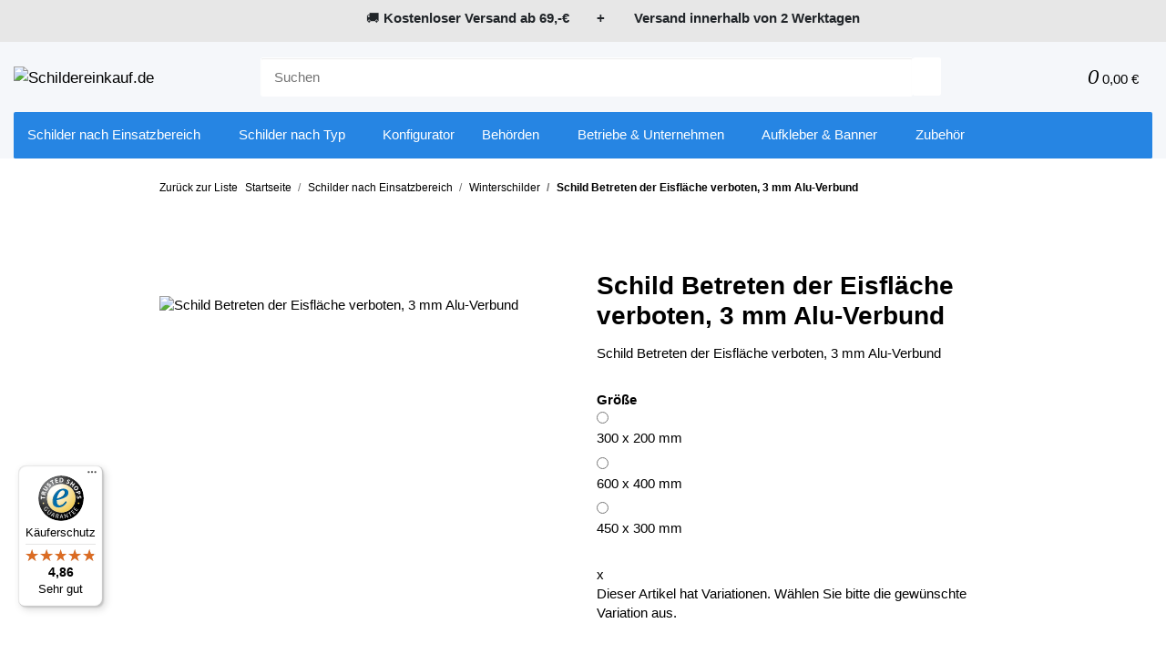

--- FILE ---
content_type: text/html; charset=utf-8
request_url: https://schildereinkauf.de/Schild-Betreten-der-Eisflaeche-verboten-3-mm-Alu-Verbund
body_size: 32576
content:
<!DOCTYPE html><html
class="mymaterial" lang="de" itemscope itemtype="https://schema.org/ItemPage"><head><meta
property="lscache_baseurl" content="https://schildereinkauf.de"> <script type="text/javascript" src="https://schildereinkauf.de/plugins/ecomdata_lscache5/frontend/js/lscache.guestmode.min.js?v=2.4.4.2" async></script> <script data-cmp-ab="1" type="text/javascript">(function(w,d,s,l,i){w[l]=w[l]||[];w[l].push({'gtm.start':new Date().getTime(),event:'gtm.js'});var f=d.getElementsByTagName(s)[0],j=d.createElement(s),dl=l!='dataLayer'?'&l='+l:'';j.async=true;j.src='//www.googletagmanager.com/gtm.js?id='+i+dl;f.parentNode.insertBefore(j,f);})(window,document,'script','dataLayer','GTM-57M9LNZ');</script> <meta
http-equiv="content-type" content="text/html; charset=utf-8"><meta
name="description" itemprop="description" content="Schild Betreten der Eisfläche verboten, 3 mm Alu-Verbund"><meta
name="viewport" content="width=device-width, initial-scale=1.0, maximum-scale=3.0"><meta
http-equiv="X-UA-Compatible" content="IE=edge"><meta
name="robots" content="index, follow"><meta
name="theme-vendor" content="Themeart"><meta
itemprop="url" content="https://schildereinkauf.de/Schild-Betreten-der-Eisflaeche-verboten-3-mm-Alu-Verbund"><meta
property="og:type" content="website"><meta
property="og:site_name" content="Schild Betreten der Eisfläche verboten, 3 mm Alu-Verbund - Schilder o, 9,90 €"><meta
property="og:title" content="Schild Betreten der Eisfläche verboten, 3 mm Alu-Verbund - Schilder o, 9,90 €"><meta
property="og:description" content="Schild Betreten der Eisfläche verboten, 3 mm Alu-Verbund"><meta
property="og:url" content="https://schildereinkauf.de/Schild-Betreten-der-Eisflaeche-verboten-3-mm-Alu-Verbund"><meta
itemprop="image" content="https://schildereinkauf.de/media/image/product/1608/lg/schild-betreten-der-eisflaeche-verboten-3-mm-alu-verbund.jpg"><meta
property="og:image" content="https://schildereinkauf.de/media/image/product/1608/lg/schild-betreten-der-eisflaeche-verboten-3-mm-alu-verbund.jpg"><meta
property="og:image:width" content="533"><meta
property="og:image:height" content="508"><title
itemprop="name">Schild Betreten der Eisfläche verboten, 3 mm Alu-Verbund - Schilder o, 9,90 €</title><link
rel="canonical" href="https://schildereinkauf.de/Schild-Betreten-der-Eisflaeche-verboten-3-mm-Alu-Verbund"><link
rel="icon" href="https://schildereinkauf.de/favicon.ico" sizes="48x48"><link
rel="icon" href="https://schildereinkauf.de/favicon.svg" sizes="any" type="image/svg+xml"><link
rel="apple-touch-icon" href="https://schildereinkauf.de/apple-touch-icon.png"><link
rel="manifest" href="https://schildereinkauf.de/site.webmanifest"><meta
name="msapplication-TileImage" content="https://schildereinkauf.de/mstile-144x144.png"><link
rel="preload" href="https://schildereinkauf.de/templates/Material/themes/base/fonts/barlow/Barlow-Regular.woff2" as="font" type="font/woff2" crossorigin><link
rel="preload" href="https://schildereinkauf.de/templates/Material/themes/base/fonts/barlow/Barlow-SemiBold.woff2" as="font" type="font/woff2" crossorigin><link
rel="preload" href="https://schildereinkauf.de/templates/Material/themes/base/fonts/barlow/BarlowCondensed-SemiBold.woff2" as="font" type="font/woff2" crossorigin><link
rel="preload" href="https://schildereinkauf.de/templates/Material/themes/base/fontawesome/webfonts/fa-solid-900.woff2" as="font" type="font/woff2" crossorigin><link
rel="preload" href="https://schildereinkauf.de/templates/Material/themes/base/fontawesome/webfonts/fa-regular-400.woff2" as="font" type="font/woff2" crossorigin><style id="criticalCSS">html{font-size:15px}:root{--blue:#007bff;--indigo:#6610f2;--purple:#6f42c1;--pink:#e83e8c;--red:#dc3545;--orange:#fd7e14;--yellow:#ffc107;--green:#03b452;--teal:#20c997;--cyan:#17a2b8;--white:#fff;--gray:#707070;--gray-dark:#343a40;--primary:#0086e7;--secondary:#ccc;--success:#1c871e;--info:#525252;--warning:#f39932;--danger:#b90000;--light:#f5f7fa;--dark:#525252;--gray:#707070;--gray-light:#f5f7fa;--gray-medium:#ebebeb;--gray-dark:#9b9b9b;--gray-darker:#525252;--breakpoint-xs:0;--breakpoint-sm:576px;--breakpoint-md:768px;--breakpoint-lg:992px;--breakpoint-xl:1300px;--font-family-sans-serif:"Barlow",sans-serif;--font-family-monospace:SFMono-Regular,Menlo,Monaco,Consolas,"Liberation Mono","Courier New",monospace}*,*:before,*:after{box-sizing:border-box}html{font-family:sans-serif;line-height:1.15;-webkit-text-size-adjust:100%;-webkit-tap-highlight-color:rgba(0,0,0,0)}article,aside,figcaption,figure,footer,header,hgroup,main,nav,section{display:block}body{margin:0;font-family:"Barlow",sans-serif;font-size:.96875rem;font-weight:400;line-height:1.5;color:#000;text-align:left;background-color:#fff}[tabindex="-1"]:focus:not(:focus-visible){outline:0 !important}hr{box-sizing:content-box;height:0;overflow:visible}h1,h2,h3,h4,h5,h6{margin-top:0;margin-bottom:1rem}p{margin-top:0;margin-bottom:1rem}abbr[title],abbr[data-original-title]{text-decoration:underline;text-decoration:underline dotted;cursor:help;border-bottom:0;text-decoration-skip-ink:none}address{margin-bottom:1rem;font-style:normal;line-height:inherit}ol,ul,dl{margin-top:0;margin-bottom:1rem}ol ol,ul ul,ol ul,ul ol{margin-bottom:0}dt{font-weight:600}dd{margin-bottom:.5rem;margin-left:0}blockquote{margin:0 0 1rem}b,strong{font-weight:bolder}small{font-size:80%}sub,sup{position:relative;font-size:75%;line-height:0;vertical-align:baseline}sub{bottom:-.25em}sup{top:-.5em}a{color:#000;text-decoration:underline;background-color:transparent}a:hover{color:#0086e7;text-decoration:none}a:not([href]):not([class]){color:inherit;text-decoration:none}a:not([href]):not([class]):hover{color:inherit;text-decoration:none}pre,code,kbd,samp{font-family:SFMono-Regular,Menlo,Monaco,Consolas,"Liberation Mono","Courier New",monospace;font-size:1em}pre{margin-top:0;margin-bottom:1rem;overflow:auto;-ms-overflow-style:scrollbar}figure{margin:0 0 1rem}img{vertical-align:middle;border-style:none}svg{overflow:hidden;vertical-align:middle}table{border-collapse:collapse}caption{padding-top:.75rem;padding-bottom:.75rem;color:#525252;text-align:left;caption-side:bottom}th{text-align:inherit;text-align:-webkit-match-parent}label{display:inline-block;margin-bottom:.5rem}button{border-radius:0}button:focus:not(:focus-visible){outline:0}input,button,select,optgroup,textarea{margin:0;font-family:inherit;font-size:inherit;line-height:inherit}button,input{overflow:visible}button,select{text-transform:none}[role=button]{cursor:pointer}select{word-wrap:normal}button,[type=button],[type=reset],[type=submit]{-webkit-appearance:button}button:not(:disabled),[type=button]:not(:disabled),[type=reset]:not(:disabled),[type=submit]:not(:disabled){cursor:pointer}button::-moz-focus-inner,[type=button]::-moz-focus-inner,[type=reset]::-moz-focus-inner,[type=submit]::-moz-focus-inner{padding:0;border-style:none}input[type=radio],input[type=checkbox]{box-sizing:border-box;padding:0}textarea{overflow:auto;resize:vertical}fieldset{min-width:0;padding:0;margin:0;border:0}legend{display:block;width:100%;max-width:100%;padding:0;margin-bottom:.5rem;font-size:1.5rem;line-height:inherit;color:inherit;white-space:normal}progress{vertical-align:baseline}[type=number]::-webkit-inner-spin-button,[type=number]::-webkit-outer-spin-button{height:auto}[type=search]{outline-offset:-2px;-webkit-appearance:none}[type=search]::-webkit-search-decoration{-webkit-appearance:none}::-webkit-file-upload-button{font:inherit;-webkit-appearance:button}output{display:inline-block}summary{display:list-item;cursor:pointer}template{display:none}[hidden]{display:none !important}.img-fluid{max-width:100%;height:auto}.img-thumbnail{padding:.25rem;background-color:#fff;border:1px solid #dee2e6;border-radius:.125rem;box-shadow:0 1px 2px rgba(0,0,0,.075);max-width:100%;height:auto}.figure{display:inline-block}.figure-img{margin-bottom:.5rem;line-height:1}.figure-caption{font-size:90%;color:#707070}code{font-size:87.5%;color:#e83e8c;word-wrap:break-word}a>code{color:inherit}kbd{padding:.2rem .4rem;font-size:87.5%;color:#fff;background-color:#212529;border-radius:.125rem;box-shadow:inset 0 -.1rem 0 rgba(0,0,0,.25)}kbd kbd{padding:0;font-size:100%;font-weight:600;box-shadow:none}pre{display:block;font-size:87.5%;color:#212529}pre code{font-size:inherit;color:inherit;word-break:normal}.pre-scrollable{max-height:340px;overflow-y:scroll}.container,.container-fluid,.container-sm,.container-md,.container-lg,.container-xl{width:100%;padding-right:1rem;padding-left:1rem;margin-right:auto;margin-left:auto}@media (min-width:576px){.container,.container-sm{max-width:97vw}}@media (min-width:768px){.container,.container-sm,.container-md{max-width:720px}}@media (min-width:992px){.container,.container-sm,.container-md,.container-lg{max-width:960px}}@media (min-width:1300px){.container,.container-sm,.container-md,.container-lg,.container-xl{max-width:1370px}}.row{display:flex;flex-wrap:wrap;margin-right:-1rem;margin-left:-1rem}.no-gutters{margin-right:0;margin-left:0}.no-gutters>.col,.no-gutters>[class*=col-]{padding-right:0;padding-left:0}.col-1,.col-2,.col-3,.col-4,.col-5,.col-6,.col-7,.col-8,.col-9,.col-10,.col-11,.col-12,.col,.col-auto,.col-sm-1,.col-sm-2,.col-sm-3,.col-sm-4,.col-sm-5,.col-sm-6,.col-sm-7,.col-sm-8,.col-sm-9,.col-sm-10,.col-sm-11,.col-sm-12,.col-sm,.col-sm-auto,.col-md-1,.col-md-2,.col-md-3,.col-md-4,.col-md-5,.col-md-6,.col-md-7,.col-md-8,.col-md-9,.col-md-10,.col-md-11,.col-md-12,.col-md,.col-md-auto,.col-lg-1,.col-lg-2,.col-lg-3,.col-lg-4,.col-lg-5,.col-lg-6,.col-lg-7,.col-lg-8,.col-lg-9,.col-lg-10,.col-lg-11,.col-lg-12,.col-lg,.col-lg-auto,.col-xl-1,.col-xl-2,.col-xl-3,.col-xl-4,.col-xl-5,.col-xl-6,.col-xl-7,.col-xl-8,.col-xl-9,.col-xl-10,.col-xl-11,.col-xl-12,.col-xl,.col-xl-auto{position:relative;width:100%;padding-right:1rem;padding-left:1rem}.col{flex-basis:0;flex-grow:1;max-width:100%}.row-cols-1>*{flex:0 0 100%;max-width:100%}.row-cols-2>*{flex:0 0 50%;max-width:50%}.row-cols-3>*{flex:0 0 33.3333333333%;max-width:33.3333333333%}.row-cols-4>*{flex:0 0 25%;max-width:25%}.row-cols-5>*{flex:0 0 20%;max-width:20%}.row-cols-6>*{flex:0 0 16.6666666667%;max-width:16.6666666667%}.col-auto{flex:0 0 auto;width:auto;max-width:100%}.col-1{flex:0 0 8.33333333%;max-width:8.33333333%}.col-2{flex:0 0 16.66666667%;max-width:16.66666667%}.col-3{flex:0 0 25%;max-width:25%}.col-4{flex:0 0 33.33333333%;max-width:33.33333333%}.col-5{flex:0 0 41.66666667%;max-width:41.66666667%}.col-6{flex:0 0 50%;max-width:50%}.col-7{flex:0 0 58.33333333%;max-width:58.33333333%}.col-8{flex:0 0 66.66666667%;max-width:66.66666667%}.col-9{flex:0 0 75%;max-width:75%}.col-10{flex:0 0 83.33333333%;max-width:83.33333333%}.col-11{flex:0 0 91.66666667%;max-width:91.66666667%}.col-12{flex:0 0 100%;max-width:100%}.order-first{order:-1}.order-last{order:13}.order-0{order:0}.order-1{order:1}.order-2{order:2}.order-3{order:3}.order-4{order:4}.order-5{order:5}.order-6{order:6}.order-7{order:7}.order-8{order:8}.order-9{order:9}.order-10{order:10}.order-11{order:11}.order-12{order:12}.offset-1{margin-left:8.33333333%}.offset-2{margin-left:16.66666667%}.offset-3{margin-left:25%}.offset-4{margin-left:33.33333333%}.offset-5{margin-left:41.66666667%}.offset-6{margin-left:50%}.offset-7{margin-left:58.33333333%}.offset-8{margin-left:66.66666667%}.offset-9{margin-left:75%}.offset-10{margin-left:83.33333333%}.offset-11{margin-left:91.66666667%}@media (min-width:576px){.col-sm{flex-basis:0;flex-grow:1;max-width:100%}.row-cols-sm-1>*{flex:0 0 100%;max-width:100%}.row-cols-sm-2>*{flex:0 0 50%;max-width:50%}.row-cols-sm-3>*{flex:0 0 33.3333333333%;max-width:33.3333333333%}.row-cols-sm-4>*{flex:0 0 25%;max-width:25%}.row-cols-sm-5>*{flex:0 0 20%;max-width:20%}.row-cols-sm-6>*{flex:0 0 16.6666666667%;max-width:16.6666666667%}.col-sm-auto{flex:0 0 auto;width:auto;max-width:100%}.col-sm-1{flex:0 0 8.33333333%;max-width:8.33333333%}.col-sm-2{flex:0 0 16.66666667%;max-width:16.66666667%}.col-sm-3{flex:0 0 25%;max-width:25%}.col-sm-4{flex:0 0 33.33333333%;max-width:33.33333333%}.col-sm-5{flex:0 0 41.66666667%;max-width:41.66666667%}.col-sm-6{flex:0 0 50%;max-width:50%}.col-sm-7{flex:0 0 58.33333333%;max-width:58.33333333%}.col-sm-8{flex:0 0 66.66666667%;max-width:66.66666667%}.col-sm-9{flex:0 0 75%;max-width:75%}.col-sm-10{flex:0 0 83.33333333%;max-width:83.33333333%}.col-sm-11{flex:0 0 91.66666667%;max-width:91.66666667%}.col-sm-12{flex:0 0 100%;max-width:100%}.order-sm-first{order:-1}.order-sm-last{order:13}.order-sm-0{order:0}.order-sm-1{order:1}.order-sm-2{order:2}.order-sm-3{order:3}.order-sm-4{order:4}.order-sm-5{order:5}.order-sm-6{order:6}.order-sm-7{order:7}.order-sm-8{order:8}.order-sm-9{order:9}.order-sm-10{order:10}.order-sm-11{order:11}.order-sm-12{order:12}.offset-sm-0{margin-left:0}.offset-sm-1{margin-left:8.33333333%}.offset-sm-2{margin-left:16.66666667%}.offset-sm-3{margin-left:25%}.offset-sm-4{margin-left:33.33333333%}.offset-sm-5{margin-left:41.66666667%}.offset-sm-6{margin-left:50%}.offset-sm-7{margin-left:58.33333333%}.offset-sm-8{margin-left:66.66666667%}.offset-sm-9{margin-left:75%}.offset-sm-10{margin-left:83.33333333%}.offset-sm-11{margin-left:91.66666667%}}@media (min-width:768px){.col-md{flex-basis:0;flex-grow:1;max-width:100%}.row-cols-md-1>*{flex:0 0 100%;max-width:100%}.row-cols-md-2>*{flex:0 0 50%;max-width:50%}.row-cols-md-3>*{flex:0 0 33.3333333333%;max-width:33.3333333333%}.row-cols-md-4>*{flex:0 0 25%;max-width:25%}.row-cols-md-5>*{flex:0 0 20%;max-width:20%}.row-cols-md-6>*{flex:0 0 16.6666666667%;max-width:16.6666666667%}.col-md-auto{flex:0 0 auto;width:auto;max-width:100%}.col-md-1{flex:0 0 8.33333333%;max-width:8.33333333%}.col-md-2{flex:0 0 16.66666667%;max-width:16.66666667%}.col-md-3{flex:0 0 25%;max-width:25%}.col-md-4{flex:0 0 33.33333333%;max-width:33.33333333%}.col-md-5{flex:0 0 41.66666667%;max-width:41.66666667%}.col-md-6{flex:0 0 50%;max-width:50%}.col-md-7{flex:0 0 58.33333333%;max-width:58.33333333%}.col-md-8{flex:0 0 66.66666667%;max-width:66.66666667%}.col-md-9{flex:0 0 75%;max-width:75%}.col-md-10{flex:0 0 83.33333333%;max-width:83.33333333%}.col-md-11{flex:0 0 91.66666667%;max-width:91.66666667%}.col-md-12{flex:0 0 100%;max-width:100%}.order-md-first{order:-1}.order-md-last{order:13}.order-md-0{order:0}.order-md-1{order:1}.order-md-2{order:2}.order-md-3{order:3}.order-md-4{order:4}.order-md-5{order:5}.order-md-6{order:6}.order-md-7{order:7}.order-md-8{order:8}.order-md-9{order:9}.order-md-10{order:10}.order-md-11{order:11}.order-md-12{order:12}.offset-md-0{margin-left:0}.offset-md-1{margin-left:8.33333333%}.offset-md-2{margin-left:16.66666667%}.offset-md-3{margin-left:25%}.offset-md-4{margin-left:33.33333333%}.offset-md-5{margin-left:41.66666667%}.offset-md-6{margin-left:50%}.offset-md-7{margin-left:58.33333333%}.offset-md-8{margin-left:66.66666667%}.offset-md-9{margin-left:75%}.offset-md-10{margin-left:83.33333333%}.offset-md-11{margin-left:91.66666667%}}@media (min-width:992px){.col-lg{flex-basis:0;flex-grow:1;max-width:100%}.row-cols-lg-1>*{flex:0 0 100%;max-width:100%}.row-cols-lg-2>*{flex:0 0 50%;max-width:50%}.row-cols-lg-3>*{flex:0 0 33.3333333333%;max-width:33.3333333333%}.row-cols-lg-4>*{flex:0 0 25%;max-width:25%}.row-cols-lg-5>*{flex:0 0 20%;max-width:20%}.row-cols-lg-6>*{flex:0 0 16.6666666667%;max-width:16.6666666667%}.col-lg-auto{flex:0 0 auto;width:auto;max-width:100%}.col-lg-1{flex:0 0 8.33333333%;max-width:8.33333333%}.col-lg-2{flex:0 0 16.66666667%;max-width:16.66666667%}.col-lg-3{flex:0 0 25%;max-width:25%}.col-lg-4{flex:0 0 33.33333333%;max-width:33.33333333%}.col-lg-5{flex:0 0 41.66666667%;max-width:41.66666667%}.col-lg-6{flex:0 0 50%;max-width:50%}.col-lg-7{flex:0 0 58.33333333%;max-width:58.33333333%}.col-lg-8{flex:0 0 66.66666667%;max-width:66.66666667%}.col-lg-9{flex:0 0 75%;max-width:75%}.col-lg-10{flex:0 0 83.33333333%;max-width:83.33333333%}.col-lg-11{flex:0 0 91.66666667%;max-width:91.66666667%}.col-lg-12{flex:0 0 100%;max-width:100%}.order-lg-first{order:-1}.order-lg-last{order:13}.order-lg-0{order:0}.order-lg-1{order:1}.order-lg-2{order:2}.order-lg-3{order:3}.order-lg-4{order:4}.order-lg-5{order:5}.order-lg-6{order:6}.order-lg-7{order:7}.order-lg-8{order:8}.order-lg-9{order:9}.order-lg-10{order:10}.order-lg-11{order:11}.order-lg-12{order:12}.offset-lg-0{margin-left:0}.offset-lg-1{margin-left:8.33333333%}.offset-lg-2{margin-left:16.66666667%}.offset-lg-3{margin-left:25%}.offset-lg-4{margin-left:33.33333333%}.offset-lg-5{margin-left:41.66666667%}.offset-lg-6{margin-left:50%}.offset-lg-7{margin-left:58.33333333%}.offset-lg-8{margin-left:66.66666667%}.offset-lg-9{margin-left:75%}.offset-lg-10{margin-left:83.33333333%}.offset-lg-11{margin-left:91.66666667%}}@media (min-width:1300px){.col-xl{flex-basis:0;flex-grow:1;max-width:100%}.row-cols-xl-1>*{flex:0 0 100%;max-width:100%}.row-cols-xl-2>*{flex:0 0 50%;max-width:50%}.row-cols-xl-3>*{flex:0 0 33.3333333333%;max-width:33.3333333333%}.row-cols-xl-4>*{flex:0 0 25%;max-width:25%}.row-cols-xl-5>*{flex:0 0 20%;max-width:20%}.row-cols-xl-6>*{flex:0 0 16.6666666667%;max-width:16.6666666667%}.col-xl-auto{flex:0 0 auto;width:auto;max-width:100%}.col-xl-1{flex:0 0 8.33333333%;max-width:8.33333333%}.col-xl-2{flex:0 0 16.66666667%;max-width:16.66666667%}.col-xl-3{flex:0 0 25%;max-width:25%}.col-xl-4{flex:0 0 33.33333333%;max-width:33.33333333%}.col-xl-5{flex:0 0 41.66666667%;max-width:41.66666667%}.col-xl-6{flex:0 0 50%;max-width:50%}.col-xl-7{flex:0 0 58.33333333%;max-width:58.33333333%}.col-xl-8{flex:0 0 66.66666667%;max-width:66.66666667%}.col-xl-9{flex:0 0 75%;max-width:75%}.col-xl-10{flex:0 0 83.33333333%;max-width:83.33333333%}.col-xl-11{flex:0 0 91.66666667%;max-width:91.66666667%}.col-xl-12{flex:0 0 100%;max-width:100%}.order-xl-first{order:-1}.order-xl-last{order:13}.order-xl-0{order:0}.order-xl-1{order:1}.order-xl-2{order:2}.order-xl-3{order:3}.order-xl-4{order:4}.order-xl-5{order:5}.order-xl-6{order:6}.order-xl-7{order:7}.order-xl-8{order:8}.order-xl-9{order:9}.order-xl-10{order:10}.order-xl-11{order:11}.order-xl-12{order:12}.offset-xl-0{margin-left:0}.offset-xl-1{margin-left:8.33333333%}.offset-xl-2{margin-left:16.66666667%}.offset-xl-3{margin-left:25%}.offset-xl-4{margin-left:33.33333333%}.offset-xl-5{margin-left:41.66666667%}.offset-xl-6{margin-left:50%}.offset-xl-7{margin-left:58.33333333%}.offset-xl-8{margin-left:66.66666667%}.offset-xl-9{margin-left:75%}.offset-xl-10{margin-left:83.33333333%}.offset-xl-11{margin-left:91.66666667%}}.nav{display:flex;flex-wrap:wrap;padding-left:0;margin-bottom:0;list-style:none}.nav-link{display:block;padding:1rem;text-decoration:none}.nav-link:hover,.nav-link:focus{text-decoration:none}.nav-link.disabled{color:#707070;pointer-events:none;cursor:default}.nav-tabs{border-bottom:1px solid #dee2e6}.nav-tabs .nav-link{margin-bottom:-1px;background-color:transparent;border:1px solid transparent;border-top-left-radius:0;border-top-right-radius:0}.nav-tabs .nav-link:hover,.nav-tabs .nav-link:focus{isolation:isolate;border-color:transparent}.nav-tabs .nav-link.disabled{color:#707070;background-color:transparent;border-color:transparent}.nav-tabs .nav-link.active,.nav-tabs .nav-item.show .nav-link{color:#000;background-color:transparent;border-color:#0086e7}.nav-tabs .dropdown-menu{margin-top:-1px;border-top-left-radius:0;border-top-right-radius:0}.nav-pills .nav-link{background:0 0;border:0;border-radius:.125rem}.nav-pills .nav-link.active,.nav-pills .show>.nav-link{color:#fff;background-color:#0086e7}.nav-fill>.nav-link,.nav-fill .nav-item{flex:1 1 auto;text-align:center}.nav-justified>.nav-link,.nav-justified .nav-item{flex-basis:0;flex-grow:1;text-align:center}.tab-content>.tab-pane{display:none}.tab-content>.active{display:block}.navbar{position:relative;display:flex;flex-wrap:wrap;align-items:center;justify-content:space-between;padding:.4rem 1rem}.navbar .container,.navbar .container-fluid,.navbar .container-sm,.navbar .container-md,.navbar .container-lg,.navbar .container-xl,.navbar>.container-sm,.navbar>.container-md,.navbar>.container-lg,.navbar>.container-xl{display:flex;flex-wrap:wrap;align-items:center;justify-content:space-between}.navbar-brand{display:inline-block;padding-top:.8828125rem;padding-bottom:.8828125rem;margin-right:1rem;font-size:1.125rem;line-height:inherit;white-space:nowrap}.navbar-brand:hover,.navbar-brand:focus{text-decoration:none}.navbar-nav{display:flex;flex-direction:column;padding-left:0;margin-bottom:0;list-style:none}.navbar-nav .nav-link{padding-right:0;padding-left:0}.navbar-nav .dropdown-menu{position:static;float:none}.navbar-text{display:inline-block;padding-top:1rem;padding-bottom:1rem}.navbar-collapse{flex-basis:100%;flex-grow:1;align-items:center}.navbar-toggler{padding:.25rem .75rem;font-size:1.125rem;line-height:1;background-color:transparent;border:1px solid transparent;border-radius:.125rem}.navbar-toggler:hover,.navbar-toggler:focus{text-decoration:none}.navbar-toggler-icon{display:inline-block;width:1.5em;height:1.5em;vertical-align:middle;content:"";background:50%/100% 100% no-repeat}.navbar-nav-scroll{max-height:75vh;overflow-y:auto}@media (max-width:575.98px){.navbar-expand-sm>.container,.navbar-expand-sm>.container-fluid,.navbar-expand-sm>.container-sm,.navbar-expand-sm>.container-md,.navbar-expand-sm>.container-lg,.navbar-expand-sm>.container-xl{padding-right:0;padding-left:0}}@media (min-width:576px){.navbar-expand-sm{flex-flow:row nowrap;justify-content:flex-start}.navbar-expand-sm .navbar-nav{flex-direction:row}.navbar-expand-sm .navbar-nav .dropdown-menu{position:absolute}.navbar-expand-sm .navbar-nav .nav-link{padding-right:1rem;padding-left:1rem}.navbar-expand-sm>.container,.navbar-expand-sm>.container-fluid,.navbar-expand-sm>.container-sm,.navbar-expand-sm>.container-md,.navbar-expand-sm>.container-lg,.navbar-expand-sm>.container-xl{flex-wrap:nowrap}.navbar-expand-sm .navbar-nav-scroll{overflow:visible}.navbar-expand-sm .navbar-collapse{display:flex !important;flex-basis:auto}.navbar-expand-sm .navbar-toggler{display:none}}@media (max-width:767.98px){.navbar-expand-md>.container,.navbar-expand-md>.container-fluid,.navbar-expand-md>.container-sm,.navbar-expand-md>.container-md,.navbar-expand-md>.container-lg,.navbar-expand-md>.container-xl{padding-right:0;padding-left:0}}@media (min-width:768px){.navbar-expand-md{flex-flow:row nowrap;justify-content:flex-start}.navbar-expand-md .navbar-nav{flex-direction:row}.navbar-expand-md .navbar-nav .dropdown-menu{position:absolute}.navbar-expand-md .navbar-nav .nav-link{padding-right:1rem;padding-left:1rem}.navbar-expand-md>.container,.navbar-expand-md>.container-fluid,.navbar-expand-md>.container-sm,.navbar-expand-md>.container-md,.navbar-expand-md>.container-lg,.navbar-expand-md>.container-xl{flex-wrap:nowrap}.navbar-expand-md .navbar-nav-scroll{overflow:visible}.navbar-expand-md .navbar-collapse{display:flex !important;flex-basis:auto}.navbar-expand-md .navbar-toggler{display:none}}@media (max-width:991.98px){.navbar-expand-lg>.container,.navbar-expand-lg>.container-fluid,.navbar-expand-lg>.container-sm,.navbar-expand-lg>.container-md,.navbar-expand-lg>.container-lg,.navbar-expand-lg>.container-xl{padding-right:0;padding-left:0}}@media (min-width:992px){.navbar-expand-lg{flex-flow:row nowrap;justify-content:flex-start}.navbar-expand-lg .navbar-nav{flex-direction:row}.navbar-expand-lg .navbar-nav .dropdown-menu{position:absolute}.navbar-expand-lg .navbar-nav .nav-link{padding-right:1rem;padding-left:1rem}.navbar-expand-lg>.container,.navbar-expand-lg>.container-fluid,.navbar-expand-lg>.container-sm,.navbar-expand-lg>.container-md,.navbar-expand-lg>.container-lg,.navbar-expand-lg>.container-xl{flex-wrap:nowrap}.navbar-expand-lg .navbar-nav-scroll{overflow:visible}.navbar-expand-lg .navbar-collapse{display:flex !important;flex-basis:auto}.navbar-expand-lg .navbar-toggler{display:none}}@media (max-width:1299.98px){.navbar-expand-xl>.container,.navbar-expand-xl>.container-fluid,.navbar-expand-xl>.container-sm,.navbar-expand-xl>.container-md,.navbar-expand-xl>.container-lg,.navbar-expand-xl>.container-xl{padding-right:0;padding-left:0}}@media (min-width:1300px){.navbar-expand-xl{flex-flow:row nowrap;justify-content:flex-start}.navbar-expand-xl .navbar-nav{flex-direction:row}.navbar-expand-xl .navbar-nav .dropdown-menu{position:absolute}.navbar-expand-xl .navbar-nav .nav-link{padding-right:1rem;padding-left:1rem}.navbar-expand-xl>.container,.navbar-expand-xl>.container-fluid,.navbar-expand-xl>.container-sm,.navbar-expand-xl>.container-md,.navbar-expand-xl>.container-lg,.navbar-expand-xl>.container-xl{flex-wrap:nowrap}.navbar-expand-xl .navbar-nav-scroll{overflow:visible}.navbar-expand-xl .navbar-collapse{display:flex !important;flex-basis:auto}.navbar-expand-xl .navbar-toggler{display:none}}.navbar-expand{flex-flow:row nowrap;justify-content:flex-start}.navbar-expand>.container,.navbar-expand>.container-fluid,.navbar-expand>.container-sm,.navbar-expand>.container-md,.navbar-expand>.container-lg,.navbar-expand>.container-xl{padding-right:0;padding-left:0}.navbar-expand .navbar-nav{flex-direction:row}.navbar-expand .navbar-nav .dropdown-menu{position:absolute}.navbar-expand .navbar-nav .nav-link{padding-right:1rem;padding-left:1rem}.navbar-expand>.container,.navbar-expand>.container-fluid,.navbar-expand>.container-sm,.navbar-expand>.container-md,.navbar-expand>.container-lg,.navbar-expand>.container-xl{flex-wrap:nowrap}.navbar-expand .navbar-nav-scroll{overflow:visible}.navbar-expand .navbar-collapse{display:flex !important;flex-basis:auto}.navbar-expand .navbar-toggler{display:none}.navbar-light .navbar-brand{color:rgba(0,0,0,.9)}.navbar-light .navbar-brand:hover,.navbar-light .navbar-brand:focus{color:rgba(0,0,0,.9)}.navbar-light .navbar-nav .nav-link{color:#525252}.navbar-light .navbar-nav .nav-link:hover,.navbar-light .navbar-nav .nav-link:focus{color:#0086e7}.navbar-light .navbar-nav .nav-link.disabled{color:rgba(0,0,0,.3)}.navbar-light .navbar-nav .show>.nav-link,.navbar-light .navbar-nav .active>.nav-link,.navbar-light .navbar-nav .nav-link.show,.navbar-light .navbar-nav .nav-link.active{color:rgba(0,0,0,.9)}.navbar-light .navbar-toggler{color:#525252;border-color:rgba(0,0,0,.1)}.navbar-light .navbar-toggler-icon{background-image:url("data:image/svg+xml,%3csvg xmlns='http://www.w3.org/2000/svg' width='30' height='30' viewBox='0 0 30 30'%3e%3cpath stroke='%23525252' stroke-linecap='round' stroke-miterlimit='10' stroke-width='2' d='M4 7h22M4 15h22M4 23h22'/%3e%3c/svg%3e")}.navbar-light .navbar-text{color:#525252}.navbar-light .navbar-text a{color:rgba(0,0,0,.9)}.navbar-light .navbar-text a:hover,.navbar-light .navbar-text a:focus{color:rgba(0,0,0,.9)}.navbar-dark .navbar-brand{color:#fff}.navbar-dark .navbar-brand:hover,.navbar-dark .navbar-brand:focus{color:#fff}.navbar-dark .navbar-nav .nav-link{color:rgba(255,255,255,.5)}.navbar-dark .navbar-nav .nav-link:hover,.navbar-dark .navbar-nav .nav-link:focus{color:rgba(255,255,255,.75)}.navbar-dark .navbar-nav .nav-link.disabled{color:rgba(255,255,255,.25)}.navbar-dark .navbar-nav .show>.nav-link,.navbar-dark .navbar-nav .active>.nav-link,.navbar-dark .navbar-nav .nav-link.show,.navbar-dark .navbar-nav .nav-link.active{color:#fff}.navbar-dark .navbar-toggler{color:rgba(255,255,255,.5);border-color:rgba(255,255,255,.1)}.navbar-dark .navbar-toggler-icon{background-image:url("data:image/svg+xml,%3csvg xmlns='http://www.w3.org/2000/svg' width='30' height='30' viewBox='0 0 30 30'%3e%3cpath stroke='rgba%28255, 255, 255, 0.5%29' stroke-linecap='round' stroke-miterlimit='10' stroke-width='2' d='M4 7h22M4 15h22M4 23h22'/%3e%3c/svg%3e")}.navbar-dark .navbar-text{color:rgba(255,255,255,.5)}.navbar-dark .navbar-text a{color:#fff}.navbar-dark .navbar-text a:hover,.navbar-dark .navbar-text a:focus{color:#fff}.pagination-sm .page-item.active .page-link:after,.pagination-sm .page-item.active .page-text:after{left:.375rem;right:.375rem}.pagination-lg .page-item.active .page-link:after,.pagination-lg .page-item.active .page-text:after{left:1.125rem;right:1.125rem}.page-item{position:relative}.page-item.active{font-weight:600}.page-item.active .page-link:after,.page-item.active .page-text:after{content:"";position:absolute;left:.5625rem;bottom:0;right:.5625rem;border-bottom:2px solid #0086e7}@media (min-width:768px){.dropdown-item.page-item{background-color:transparent}}.page-link,.page-text{text-decoration:none}.pagination{margin-bottom:0;justify-content:space-between;align-items:center}@media (min-width:768px){.pagination{justify-content:normal}.pagination .dropdown>.btn{display:none}.pagination .dropdown-menu{background-color:#e6e6e6;position:static !important;transform:none !important;display:flex;margin:0;padding:0;border:0;min-width:auto}.pagination .dropdown-item{width:auto;display:inline-block;padding:0}.pagination .dropdown-item.active{background-color:transparent;color:#000}.pagination .dropdown-item:hover{background-color:transparent}.pagination .pagination-site{display:none}}@media (max-width:767.98px){.pagination .dropdown-item{padding:0}.pagination .dropdown-item.active .page-link,.pagination .dropdown-item.active .page-text,.pagination .dropdown-item:active .page-link,.pagination .dropdown-item:active .page-text{color:#525252}}.pagination.btn-group>li:first-child .btn{border-top-right-radius:0;border-bottom-right-radius:0}.pagination.btn-group>li:last-child .btn{border-top-left-radius:0;border-bottom-left-radius:0}.pagination.btn-group>li.dropdown .btn{border-radius:0}.pagination.btn-group .btn{margin-right:-1px}.productlist-page-nav{align-items:center}.productlist-page-nav .pagination{margin:0}.productlist-page-nav .displayoptions{margin-bottom:1rem}@media (min-width:768px){.productlist-page-nav .displayoptions{margin-bottom:0}}.productlist-page-nav .displayoptions .btn-group+.btn-group+.btn-group{margin-left:.5rem}.productlist-page-nav .result-option-wrapper{margin-right:.5rem}.productlist-page-nav .productlist-item-info{margin-bottom:.5rem;margin-left:auto;margin-right:auto;display:flex}@media (min-width:768px){.productlist-page-nav .productlist-item-info{margin-right:0;margin-bottom:0}.productlist-page-nav .productlist-item-info.productlist-item-border{border-right:1px solid #ebebeb;padding-right:1rem}}.productlist-page-nav.productlist-page-nav-header-m{margin-top:3rem}@media (min-width:768px){.productlist-page-nav.productlist-page-nav-header-m{margin-top:2rem}.productlist-page-nav.productlist-page-nav-header-m>.col{margin-top:0}}.productlist-page-nav-bottom{margin-bottom:2rem}.pagination-wrapper{margin-bottom:1rem;align-items:center;border-top:1px solid #f5f7fa;border-bottom:1px solid #f5f7fa;padding-top:.5rem;padding-bottom:.5rem}.pagination-wrapper .pagination-entries{font-weight:600;margin-bottom:1rem}@media (min-width:768px){.pagination-wrapper .pagination-entries{margin-bottom:0}}.pagination-wrapper .pagination-selects{margin-left:auto;margin-top:1rem}@media (min-width:768px){.pagination-wrapper .pagination-selects{margin-left:0;margin-top:0}}.pagination-wrapper .pagination-selects .pagination-selects-entries{margin-bottom:1rem}@media (min-width:768px){.pagination-wrapper .pagination-selects .pagination-selects-entries{margin-right:1rem;margin-bottom:0}}.pagination-no-wrapper{border:0;padding-top:0;padding-bottom:0}.tab-nav .nav-tabs,.tab-nav .tab-content{background-color:transparent;border:0}@media (min-width:992px){.boostrap-slider .carousel-caption-title{font-size:1.875rem;font-family:"Barlow Condensed",sans-serif;font-weight:600}.boostrap-slider .carousel-caption-desc{font-size:1.125rem}}.boostrap-slider .carousel-caption{bottom:0;color:#000}@media (min-width:992px){.boostrap-slider .carousel-caption{margin-bottom:2rem}}.boostrap-slider .carousel-control-next-icon,.boostrap-slider .carousel-control-prev-icon{background-image:none;height:auto;opacity:1;color:#000}@media (min-width:992px){.boostrap-slider .carousel-control-next-icon,.boostrap-slider .carousel-control-prev-icon{font-size:1.5rem}}.boostrap-slider .carousel-control-prev-icon:after{content:'\f053' !important;font-family:"Font Awesome 5 Free" !important;font-weight:900}.boostrap-slider .carousel-control-next-icon:after{content:'\f054' !important;font-family:"Font Awesome 5 Free" !important;font-weight:900}.boostrap-slider .carousel-caption-title,.boostrap-slider .carousel-caption-desc{background-color:rgba(255,255,255,.2);width:fit-content;padding:.25rem 1rem;margin-bottom:.5rem}@media (max-width:767.98px){.boostrap-slider .carousel-indicators{display:none}}.section-box{padding-top:1.5rem;padding-bottom:1.5rem}.section-box-small{padding-top:1rem;padding-bottom:1rem}.content-box{padding:1.5rem}.content-box-small{padding:1rem}@media (min-width:992px){.section-box{padding-top:3rem;padding-bottom:3rem}.section-box-small{padding-top:1.5rem;padding-bottom:1.5rem}.content-box{padding:2rem}}.container>.content-box,.container>.content-box-small{margin-left:-1rem;margin-right:-1rem}@media (max-width:1299.98px){.container>.content-box,.container>.content-box-small{margin-left:-2rem;margin-right:-2rem}}@media (max-width:991.98px){.row .col .container{margin-bottom:1.5rem}}.portlet-faq .h3,.portlet-faq .productlist-filter-headline,.portlet-faq aside .box .btn.dropdown-toggle,aside .box .portlet-faq .btn.dropdown-toggle,.portlet-faq .sidepanel-left .box-normal .box-normal-link,.sidepanel-left .box-normal .portlet-faq .box-normal-link{margin-top:1.5rem}.portlet-faq-header{margin-bottom:1.5rem}.portlet-faq-header .form-group{padding:1.25rem;background-color:#f5f7fa}.portlet-timeline time{position:absolute;top:.5rem;font-weight:700;background-color:#f5f7fa;padding:.1rem .5rem;border-radius:.125rem}.portlet-timeline time:before{content:"";font-family:"Font Awesome 6 Free";font-weight:400;line-height:1;padding-right:5px}.portlet-timeline .timeline-badge{color:#fff;width:49px;height:49px;line-height:49px;font-size:20px;text-align:center;position:absolute;top:0;z-index:1;border-radius:50%;box-shadow:0 0 0 5px #9b9b9b}.portlet-timeline .timeline-area{margin-bottom:1.5rem}.portlet-timeline .timeline-area .h3,.portlet-timeline .timeline-area .productlist-filter-headline,.portlet-timeline .timeline-area aside .box .btn.dropdown-toggle,aside .box .portlet-timeline .timeline-area .btn.dropdown-toggle,.portlet-timeline .timeline-area .sidepanel-left .box-normal .box-normal-link,.sidepanel-left .box-normal .portlet-timeline .timeline-area .box-normal-link{display:block;margin-bottom:.5rem}.portlet-timeline .ml-auto:after,.portlet-timeline .mr-auto:after{content:"";width:4px;background-color:#9b9b9b;height:100%;display:block;top:0;position:absolute}.portlet-timeline .ml-auto .timeline-area,.portlet-timeline .mr-auto .timeline-area{padding-left:4.5rem}.portlet-timeline .ml-auto:after{left:22px}.portlet-timeline .ml-auto time{left:-11rem}.portlet-timeline .mr-auto:after{left:22px}.portlet-timeline .mr-auto time{right:-11rem}@media (min-width:768px){.portlet-timeline .ml-auto:after{left:-2px}.portlet-timeline .ml-auto .timeline-area{padding-left:4rem}.portlet-timeline .ml-auto .timeline-badge{left:-25px}.portlet-timeline .ml-auto time{left:-11rem}.portlet-timeline .mr-auto:after{left:inherit;right:-2px}.portlet-timeline .mr-auto .timeline-area{padding-left:0;padding-right:4rem;text-align:right}.portlet-timeline .mr-auto .timeline-badge{right:-25px}.portlet-timeline .mr-auto time{right:-11rem}}.opc-UniSlider .productbox-image{background-size:cover;height:100%}.opc-UniSlider .inner{display:flex;padding:2rem}.opc-UniSlider .inner-wrapper{-webkit-transition:ease-in-out all .3s;-moz-transition:ease-in-out all .3s;transition:ease-in-out all .3s}.opc-UniSlider .inner-wrapper .title{font-size:1.5rem;line-height:1.2;font-family:"Barlow Condensed",sans-serif;font-weight:600;margin-bottom:.5rem}.opc-UniSlider .inner-wrapper .btn{margin-top:1.5rem}.opc-UniSlider .inner-wrapper:hover .inner-wrapper{transform:translate(0,-2px)}.opc-UniSlider .card-gradient{background:linear-gradient(0deg,#000 -70%,rgba(0,0,0,.01) 100%)}.opc-UniSlider .card-gradient .inner-wrapper .title,.opc-UniSlider .card-gradient .inner-wrapper .description{color:#fff}.fa,.fas,.far,.fal{display:inline-block}.fa-list-alt:before{content:'\f03a' !important;font-family:"Font Awesome 5 Free" !important;font-weight:900}h1,h2,h3,h4,h5,h6,.h1,.h2,.h3,.productlist-filter-headline,aside .box .btn.dropdown-toggle,.sidepanel-left .box-normal .box-normal-link,.h4,.h5,.h6{margin-bottom:1rem;font-family:"Barlow Condensed",sans-serif;font-weight:600;line-height:1.2}h1,.h1{font-size:1.875rem}h2,.h2{font-size:1.5rem}h3,.h3,.productlist-filter-headline,aside .box .btn.dropdown-toggle,.sidepanel-left .box-normal .box-normal-link{font-size:1.1875rem}h4,.h4{font-size:.96875rem}h5,.h5{font-size:.96875rem}h6,.h6{font-size:.96875rem}.btn-skip-to{position:absolute;top:0;transition:transform .2s;transform:scale(0);margin:1%;z-index:1070;background:#fff;border:3px solid #0086e7;font-weight:400;color:#000;text-align:center;vertical-align:middle;padding:.625rem .9375rem;border-radius:.125rem;font-weight:bolder;text-decoration:none}.btn-skip-to:focus{transform:scale(1)}.slick-slide a:hover,.slick-slide a:focus{color:#0086e7;text-decoration:none}.slick-slide a:not([href]):not([class]):hover,.slick-slide a:not([href]):not([class]):focus{color:inherit;text-decoration:none}.banner .img-fluid{width:100%}.label-slide .form-group:not(.exclude-from-label-slide):not(.checkbox) label{display:none}.modal{display:none}.carousel-thumbnails .slick-arrow{opacity:0}.consent-modal:not(.active){display:none}.consent-banner-icon{width:1em;height:1em}.mini>#consent-banner{display:none}html{overflow-y:scroll}.dropdown-menu{display:none}.dropdown-toggle:after{content:"";margin-left:.5rem;display:inline-block}.list-unstyled,.list-icons{padding-left:0;list-style:none}.input-group{position:relative;display:flex;flex-wrap:wrap;align-items:stretch;width:100%}.input-group>.form-control{flex:1 1 auto;width:1%}.mb-5,.my-5{margin-bottom:2rem !important}.mr-3,.mx-3{margin-right:1rem !important}.pl-3,.px-3{padding-left:1rem !important}.pr-3,.px-3{padding-right:1rem !important}.pb-2,.py-2{padding-bottom:.5rem !important}.pt-2,.py-2{padding-top:.5rem !important}@media (min-width:1300px){.is-boxed body{background-color:#ebebeb;max-width:1370px;margin:1rem auto;box-shadow:0 .5rem 1rem rgba(0,0,0,.15)}.is-boxed .container,.is-boxed .container-fluid,.is-boxed .container-sm,.is-boxed .container-md,.is-boxed .container-lg,.is-boxed .container-xl{padding-left:2rem;padding-right:2rem}.is-boxed :is(div.topbar-wrapper){border-radius:.125rem .125rem 0 0}.is-boxed #copyright{border-radius:0 0 .125rem .125rem}}.container-fluid-xl{max-width:1370px}.nav-dividers .nav-item{position:relative}.nav-dividers .nav-item:not(:last-child):after{content:"";position:absolute;right:0;top:1rem;height:calc(100% - 2rem);border-right:.0625rem solid currentColor}.nav-link{text-decoration:none}.nav-scrollbar{overflow:hidden;display:flex;align-items:center}.nav-scrollbar .nav,.nav-scrollbar .navbar-nav{flex-wrap:nowrap}.nav-scrollbar .nav-item{white-space:nowrap}.nav-scrollbar-inner{overflow-x:auto;align-self:flex-start}#shop-nav{align-items:center;flex-shrink:0;margin-left:auto}@media (max-width:767.98px){#shop-nav .nav-link{padding-left:.7rem;padding-right:.7rem}}.search-wrapper{width:100%}@media (min-width:992px){header.full-width-mega .search-wrapper{width:90%;margin:auto}}.has-left-sidebar .breadcrumb-container{padding-left:0;padding-right:0}.breadcrumb{display:flex;flex-wrap:wrap;padding:.5rem 0;margin-bottom:0;list-style:none;background-color:transparent;border-radius:0}.breadcrumb-item+.breadcrumb-item{padding-left:.5rem}.breadcrumb-item+.breadcrumb-item:before{display:inline-block;padding-right:.5rem;color:#707070;content:"/"}.breadcrumb-item.active{color:#525252;font-weight:600}.breadcrumb-item.first:before{display:none}.breadcrumb-wrapper{margin-bottom:2rem}.breadcrumb{font-size:.8125rem}.breadcrumb a{text-decoration:none}.breadcrumb-back{padding-right:1rem;margin-right:1rem;border-right:1px solid #ebebeb}.breadcrumb-item{display:none}@media (min-width:768px){.breadcrumb-item{display:flex}}@media (min-width:768px){.breadcrumb-arrow{display:none}}.topbar-wrapper{background-color:#e6e6e6;position:relative;z-index:1021;flex-direction:row-reverse;color:#000}.topbar-wrapper a:not(.dropdown-item):not(.btn){color:#000}.topbar-wrapper a:not(.dropdown-item):not(.btn):hover{color:#0086e7}.topbar-wrapper>.flex-row-reverse{justify-content:space-between}.topbar-wrapper .nav-dividers .nav-item:not(:last-child):after{display:none;color:rgba(0,0,0,.7)}.topbar-wrapper .nav-link{padding-top:.65rem;padding-bottom:.65rem}.topbar-wrapper .topbar-note .nav-link{padding-left:0}header{background-color:#f5f7fa;color:#000}header a:not(.dropdown-item):not(.btn){text-decoration:none;color:#000}header a:not(.dropdown-item):not(.btn):hover{color:#0086e7}.search-wrapper .form-control{background-color:#fff;border-color:#fff}.search-wrapper .form-control:focus{border-color:#fff}.search-wrapper .btn-secondary{color:#000;background-color:#fff;border-color:#fff}.img-aspect-ratio{width:100%;height:auto}header{position:relative;z-index:1020}header .form-control,header .form-control:focus{background-color:#fff;color:#525252}header .text-label{display:none;padding-left:.5rem}header .navbar-wrapper{background-color:#e7f5ff}@media (min-width:992px){header .account-icon-dropdown .text-label{display:inline-block}header .menu-multiple-rows-scroll .navbar,header .menu-multiple-rows-multiple .navbar{background-color:#2685e3;border-radius:.125rem}header .menu-multiple-rows-scroll .navbar .navbar-nav>.nav-item>.nav-link,header .menu-multiple-rows-multiple .navbar .navbar-nav>.nav-item>.nav-link{color:#fff}header:not(.affix) .menu-multiple-rows-multiple .navbar .navbar-nav>.nav-item.order-1>.nav-link{border-radius:.125rem 0 0 .125rem}header:not(.affix) .menu-multiple-rows-multiple .navbar .navbar-nav>.nav-item.ml-lg-auto>.nav-link{border-radius:0 .125rem .125rem 0}}header .navbar{padding:0;position:static}@media (max-width:991.98px){header .navbar{width:100%}}@media (min-width:992px){header{padding-bottom:0}header .navbar-brand{margin-right:3rem}}header .navbar-brand{padding-top:.4rem;padding-bottom:.4rem;outline-offset:-3px}header .navbar-brand img{height:2rem;width:auto}header .navbar-toggler{color:#525252}header .nav-right .nav-link .fas{font-size:1.1em}@media (min-width:992px){header .nav-right .nav-link .fas{font-size:1.5em}}header .nav-right .dropdown-menu{margin-top:-.03125rem;box-shadow:inset 0 1rem .5625rem -.75rem rgba(0,0,0,.06)}@media (min-width:992px){header .navbar-brand{padding-top:.6rem;padding-bottom:.6rem}header .navbar-brand img{height:3.0625rem}header .navbar-nav>.nav-item .nav{flex-wrap:wrap}header .navbar-nav .nav .nav-link{padding:0}header .navbar-nav .nav .nav-link:after{display:none}header .navbar-nav .dropdown .nav-item{width:100%}header .nav-mobile-body{align-self:flex-start;width:100%}header .nav-scrollbar-inner{width:100%}header .nav-right .nav-link{padding-top:1.5rem;padding-bottom:1.5rem}}.btn{display:inline-block;font-weight:600;color:#000;text-align:center;vertical-align:middle;user-select:none;background-color:transparent;border:1px solid transparent;padding:.625rem .9375rem;font-size:.96875rem;line-height:1.5;border-radius:.125rem}.btn.disabled,.btn:disabled{opacity:.65;box-shadow:none}.btn:not(:disabled):not(.disabled):active,.btn:not(:disabled):not(.disabled).active{box-shadow:none}.form-control{display:block;width:100%;height:calc(1.5em + 1.25rem + 2px);padding:.625rem .9375rem;font-size:.96875rem;font-weight:400;line-height:1.5;color:#525252;background-color:#fff;background-clip:padding-box;border:1px solid #ccc;border-radius:.125rem;box-shadow:inset 0 1px 1px rgba(0,0,0,.075);transition:border-color .15s ease-in-out,box-shadow .15s ease-in-out}@media (prefers-reduced-motion:reduce){.form-control{transition:none}}.square{display:flex;position:relative}.square:before{content:"";display:inline-block;padding-bottom:100%}#product-offer .product-info ul.info-essential{margin:1rem 0;padding-left:0;list-style:none}.price_wrapper{margin-bottom:1.5rem}.price_wrapper .instead-of,.price_wrapper .productbox-price{display:inline-block}.price_wrapper .price{display:inline-block}.price_wrapper .price.h1{margin-bottom:0}.price_wrapper .bulk-prices{margin-top:1rem}.price_wrapper .bulk-prices .bulk-price{margin-right:.25rem}#product-offer .product-info{border:0}#product-offer .product-info .bordered-top-bottom{padding:1rem;border-top:1px solid #f5f7fa;border-bottom:1px solid #f5f7fa}#product-offer .product-info .shortdesc{margin-bottom:1rem}#product-offer .product-info .product-offer{margin-bottom:2rem}#product-offer .product-info .product-offer>.row{margin-bottom:1rem}#product-offer .product-info .stock-information{align-items:flex-end}#product-offer .product-info .stock-information.stock-information-p{padding-top:1rem}@media (max-width:767.98px){#product-offer .product-info .stock-information{margin-top:1rem}}#product-offer .product-info .question-on-item{margin-left:auto}#product-offer .product-info .question-on-item .question{padding:0}.flex-row-reverse{flex-direction:row-reverse !important}.flex-column{flex-direction:column !important}.justify-content-start{justify-content:flex-start !important}.collapse:not(.show){display:none}.d-none{display:none !important}.d-block{display:block !important}.d-flex{display:flex !important}.d-inline-block{display:inline-block !important}@media (min-width:992px){.d-lg-none{display:none !important}.d-lg-block{display:block !important}.d-lg-flex{display:flex !important}}@media (min-width:768px){.d-md-none{display:none !important}.d-md-block{display:block !important}.d-md-flex{display:flex !important}.d-md-inline-block{display:inline-block !important}}@media (min-width:992px){.justify-content-lg-end{justify-content:flex-end !important}}.list-gallery{display:flex;flex-direction:column}.list-gallery .second-wrapper{position:absolute;top:0;left:0;width:100%;height:100%}.list-gallery img.second{opacity:0}.form-group{margin-bottom:1rem}.btn-secondary{background-color:#ccc;color:#f5f7fa}.btn-outline-secondary{color:#ccc;border-color:#ccc}.btn-group{display:inline-flex}hr{margin-top:1rem;margin-bottom:1rem;border:0;border-top:1px solid rgba(0,0,0,.1)}.badge-circle-1{background-color:#fff}#content{padding-bottom:3rem}#content-wrapper{margin-top:0}#content-wrapper.has-fluid{padding-top:1rem}#content-wrapper:not(.has-fluid){padding-top:1rem}.content-cats-small{margin-bottom:3rem}@media (min-width:768px){.content-cats-small>div{margin-bottom:1rem}}.content-cats-small .sub-categories{display:flex;flex-direction:column;flex-grow:1;flex-basis:auto;align-items:stretch;justify-content:flex-start;height:100%}.content-cats-small .sub-categories .subcategories-image{justify-content:center;align-items:flex-start;margin-bottom:1rem}.content-cats-small:after{display:block;clear:both;content:""}.content-cats-small .outer{margin-bottom:.5rem}.content-cats-small .caption{margin-bottom:.5rem}@media (min-width:768px){.content-cats-small .caption{text-align:center}}.content-cats-small hr{margin-top:1rem;margin-bottom:1rem;padding-left:0;list-style:none}.account-data-item h2{margin-bottom:0}aside h4{margin-bottom:1rem}aside .card{border:none;box-shadow:none;background-color:transparent}aside .card .card-title{margin-bottom:.5rem;font-size:1.5rem;font-weight:600}aside .card.card-default .card-heading{border-bottom:none;padding-left:0;padding-right:0}aside .card.card-default>.card-heading>.card-title{color:#000;font-weight:600;border-bottom:1px solid #f8f6f4;padding:10px 0}aside .card>.card-body{padding:0}aside .card>.card-body .card-title{font-weight:600}aside .nav-panel .nav{flex-wrap:initial}aside .nav-panel>.nav>.active>.nav-link{color:#0086e7;cursor:pointer}aside .nav-panel .active>.nav-link{font-weight:600}aside .nav-panel .nav-link[aria-expanded=true] i.fa-chevron-down{transform:rotate(180deg)}aside .nav-panel .nav-link,aside .nav-panel .nav-item{clear:left}aside .box .nav-link,aside .box .nav a,aside .box .dropdown-menu .dropdown-item{text-decoration:none;white-space:normal}aside .box .nav-link{padding-left:0;padding-right:0}aside .box .snippets-categories-nav-link-child{padding:.5rem}aside .box-monthlynews a .value{text-decoration:underline}aside .box-monthlynews a .value:hover{text-decoration:none}.box-categories .dropdown .collapse,.box-linkgroup .dropdown .collapse{background:#f5f7fa}.box-categories .nav-link{cursor:pointer}.box_login .register{text-decoration:underline}.box_login .register:hover{text-decoration:none}.box_login .register .fa{color:#0086e7}.box_login .resetpw{text-decoration:underline}.box_login .resetpw:hover{text-decoration:none}.jqcloud-word.w0{color:#66b6f1;font-size:70%}.jqcloud-word.w1{color:#52adef;font-size:100%}.jqcloud-word.w2{color:#3da3ed;font-size:130%}.jqcloud-word.w3{color:#2999eb;font-size:160%}.jqcloud-word.w4{color:#1490e9;font-size:190%}.jqcloud-word.w5{color:#0086e7;font-size:220%}.jqcloud-word.w6{color:#007bd5;font-size:250%}.jqcloud-word.w7{color:#0071c2;font-size:280%}.jqcloud{line-height:normal;overflow:hidden;position:relative}.jqcloud-word a{color:inherit !important;font-size:inherit !important;text-decoration:none !important}.jqcloud-word a:hover{color:#0086e7 !important}.searchcloud{width:100%;height:200px}#footer-boxes .card{background:0 0;border:0}#footer-boxes .card a{text-decoration:none}@media (min-width:992px){.sidepanel-left{padding-right:1.5rem !important}aside .nav-panel .nav .nav .nav{margin-left:.5rem}aside .nav-panel>.nav>.nav-item:not(:last-child)>.nav-link{padding-top:.5rem;padding-bottom:.5rem}aside .nav-panel>.nav>.active>.nav-link{border-bottom:0 !important;color:#0086e7}aside .box{border:1px solid #e6e6e6;margin-bottom:1rem;padding:.5rem 1.5rem;border-radius:.125rem}aside .box:hover{background-color:#e6e6e6}aside .box .productlist-filter-headline{padding-top:.625rem;padding-bottom:.625rem;margin-bottom:0}aside .box .box-filter-hr{display:none}aside .box .btn.dropdown-toggle{margin-bottom:0}aside .box .dropdown-toggle:after{background-color:#d4d4d4;border-radius:.125rem;padding:.25rem}aside .box-categories .dropdown .collapse,aside .box-linkgroup .dropdown .collapse{background:0 0;margin-bottom:1rem}aside .box-categories .dropdown .collapse>.nav,aside .box-linkgroup .dropdown .collapse>.nav{border-left:1px solid #d4d4d4}}@media (min-width:768px){.box-normal{margin-bottom:1.5rem}}.box-normal .box-normal-link{text-decoration:none;font-weight:600;margin-bottom:.5rem}@media (min-width:768px){.box-normal .box-normal-link{display:none}}.box-filter-hr{margin-top:.5rem;margin-bottom:.5rem}.box-normal-hr{margin-top:1rem;margin-bottom:1rem;display:flex}@media (min-width:768px){.box-normal-hr{display:none}}.box-last-seen .box-last-seen-item{margin-bottom:1rem}.box-login .box-login-resetpw{margin-bottom:.5rem;padding-left:0;padding-right:0;display:block}.box-slider{margin-bottom:1.5rem}.box-link-wrapper{align-items:center;display:flex}.box-link-wrapper i.snippets-filter-item-icon-right{color:#525252}.box-link-wrapper .badge{margin-left:auto}.box-delete-button{text-align:right;white-space:nowrap}.box-delete-button .remove{float:right}.box-filter-price .box-filter-price-collapse{padding-bottom:1.5rem}.hr-no-top{margin-top:0;margin-bottom:1rem}.characteristic-collapse-btn-inner img{margin-right:.25rem}#search{margin-right:1rem;display:none}@media (min-width:992px){#search{display:block}}#footer{background-color:#000;color:#fff}.toggler-logo-wrapper{float:left;display:inline-flex}@media (max-width:991.98px){.toggler-logo-wrapper{position:absolute}.toggler-logo-wrapper .logo-wrapper{float:left}.toggler-logo-wrapper .burger-menu-wrapper{float:left;padding-top:1.25rem}}.navbar .container{display:block}.row.no-gutters.borders{margin-right:-1rem;margin-left:-1rem}.row.no-gutters.borders>div img{padding:1rem}@media (max-width:1299.98px){.item-border.no-gutters{margin-right:-1rem;margin-left:-1rem}}@media (min-width:992px){.item-border{border-bottom:1px solid #ebebeb}}.item-border.gallery{align-items:normal}@media (min-width:992px){.item-border .product-wrapper{border-top:1px solid #ebebeb;border-left:1px solid #ebebeb;margin-bottom:0 !important}}.item-border .product-wrapper .product-box{padding-top:0}.item-border .product-wrapper .productbox{padding:1rem}@media (min-width:992px){.item-border .product-wrapper:nth-child(3n){border-right:1px solid #ebebeb !important}}body:not(.opc-preview) .card-position .opc-area{position:absolute;left:0;right:0;top:0;bottom:0;display:flex}body:not(.opc-preview) .card-position.position-top .opc-area{align-items:start}body:not(.opc-preview) .card-position.position-center .opc-area{align-items:center}body:not(.opc-preview) .card-position.position-bottom .opc-area{align-items:end}body:not(.opc-preview) .max-height-50{max-height:31.35%;overflow:hidden}.promo:before{position:absolute;content:"";height:100%;width:100%;left:0;top:0;background:linear-gradient(to top,rgba(0,0,0,0) 15%,rgba(0,0,0,.1));z-index:0}@media (min-width:992px){.mosaic-column>.col{display:flex;flex-direction:column;flex:1 0 0%;max-width:none}.mosaic-column.column-2>.col[data-area-id=col-1]{flex-grow:1.38}}.language-dropdown{display:flex}.lazyloading{color:transparent;width:auto;height:auto;max-width:40px;max-height:40px}.lazyload{opacity:0 !important}.btn-pause:focus,.btn-pause:focus-within{outline:2px solid #4eb5ff !important}.stepper a:focus{text-decoration:underline}@media (max-width:992px){header.full-width-mega .toggler-logo-wrapper{align-items:center !important}header .toggler-logo-wrapper .burger-menu-wrapper{padding-top:.25rem !important}header .navbar-brand .mobile-logo,header .navbar-brand img{height:auto;max-width:40vw !important}}@media (min-width:992px){header .navbar-brand img{height:40px}}</style><link
rel="preload" href="https://schildereinkauf.de/asset/mymaterial.css,plugin_css?v=1.0.0&amp;h=3886f8075c7b7b12e90209d20b4f3e6b" as="style" onload="this.onload=null;this.rel='stylesheet'">
<noscript><link
href="https://schildereinkauf.de/asset/mymaterial.css,plugin_css?v=1.0.0&amp;h=3886f8075c7b7b12e90209d20b4f3e6b" rel="stylesheet">
</noscript><link
rel="preload" href="https://schildereinkauf.de/includes/src/OPC/Portlets/common/hidden-size.css" as="style" data-opc-portlet-css-link="true" onload="this.onload=null;this.rel='stylesheet'">
<noscript><link
rel="stylesheet" href="https://schildereinkauf.de/includes/src/OPC/Portlets/common/hidden-size.css">
</noscript> <script>/*! loadCSS rel=preload polyfill. [c]2017 Filament Group, Inc. MIT License */
(function(w){"use strict";if(!w.loadCSS){w.loadCSS=function(){};}
var rp=loadCSS.relpreload={};rp.support=(function(){var ret;try{ret=w.document.createElement("link").relList.supports("preload");}catch(e){ret=false;}
return function(){return ret;};})();rp.bindMediaToggle=function(link){var finalMedia=link.media||"all";function enableStylesheet(){if(link.addEventListener){link.removeEventListener("load",enableStylesheet);}else if(link.attachEvent){link.detachEvent("onload",enableStylesheet);}
link.setAttribute("onload",null);link.media=finalMedia;}
if(link.addEventListener){link.addEventListener("load",enableStylesheet);}else if(link.attachEvent){link.attachEvent("onload",enableStylesheet);}
setTimeout(function(){link.rel="stylesheet";link.media="only x";});setTimeout(enableStylesheet,3000);};rp.poly=function(){if(rp.support()){return;}
var links=w.document.getElementsByTagName("link");for(var i=0;i<links.length;i++){var link=links[i];if(link.rel==="preload"&&link.getAttribute("as")==="style"&&!link.getAttribute("data-loadcss")){link.setAttribute("data-loadcss",true);rp.bindMediaToggle(link);}}};if(!rp.support()){rp.poly();var run=w.setInterval(rp.poly,500);if(w.addEventListener){w.addEventListener("load",function(){rp.poly();w.clearInterval(run);});}else if(w.attachEvent){w.attachEvent("onload",function(){rp.poly();w.clearInterval(run);});}}
if(typeof exports!=="undefined"){exports.loadCSS=loadCSS;}
else{w.loadCSS=loadCSS;}}(typeof global!=="undefined"?global:this));</script> <link
rel="alternate" type="application/rss+xml" title="Newsfeed Schildereinkauf.de" href="https://schildereinkauf.de/rss.xml"> <script src="https://schildereinkauf.de/templates/Material/js/jquery-3.7.1.min.js"></script> <script defer src="https://schildereinkauf.de/asset/jtl3.js?v=1.0.0"></script> <script defer src="https://schildereinkauf.de/asset/plugin_js_head?v=1.0.0&amp;h=73ec82812c0e6d0bf288d775b39e18de"></script> <script defer src="https://schildereinkauf.de/asset/plugin_js_body?v=1.0.0&amp;h=7bd7f7a466d573f3141b416c2b7f7efa"></script> <link
rel="modulepreload" href="https://schildereinkauf.de/templates/Material/js/app/globals.js" as="script" crossorigin><link
rel="modulepreload" href="https://schildereinkauf.de/templates/Material/js/app/snippets/form-counter.js" as="script" crossorigin><link
rel="modulepreload" href="https://schildereinkauf.de/templates/Material/js/app/plugins/navscrollbar.js" as="script" crossorigin><link
rel="modulepreload" href="https://schildereinkauf.de/templates/Material/js/app/plugins/tabdrop.js" as="script" crossorigin><link
rel="modulepreload" href="https://schildereinkauf.de/templates/Material/js/app/views/header.js" as="script" crossorigin><link
rel="modulepreload" href="https://schildereinkauf.de/templates/Material/js/app/views/productdetails.js" as="script" crossorigin> <script src="https://cloud.ccm19.de/app.js?apiKey=cf2c441d4b69d1030612ced3eaf1029e05477bc2ba74c361&amp;domain=64dcb958a4a73dbaab0bf332" referrerpolicy="origin"></script>  <script src="https://integrations.etrusted.com/applications/widget.js/v2" async defer></script>  <script type="module" src="https://schildereinkauf.de/templates/Material/js/app/app.js"></script> <script>(function(){let has_starting_point=window.sessionStorage.getItem('has_starting_point')==='true';let product_id=Number(window.sessionStorage.getItem('cur_product_id'));let page_visits=Number(window.sessionStorage.getItem('product_page_visits'));let no_reload=performance.getEntriesByType('navigation')[0].type!=='reload';let browseNext=10746;let browsePrev=1588;let should_render_link=true;if(has_starting_point===false){should_render_link=false;}else if(product_id===0){product_id=1608;page_visits=1;}else if(product_id===1608){if(no_reload){page_visits++;}}else if(product_id===browseNext||product_id===browsePrev){product_id=1608;page_visits++;}else{has_starting_point=false;should_render_link=false;}
window.sessionStorage.setItem('has_starting_point',has_starting_point);window.sessionStorage.setItem('cur_product_id',product_id);window.sessionStorage.setItem('product_page_visits',page_visits);window.should_render_backtolist_link=should_render_link;})()</script> <meta
name="google-site-verification" content="q2BnLGnSf83j4bqf_1B1hzAEnLzGY6X0hChAvJpZicY"></head><body
class="                     wish-compare-animation-mobile                                                                is-nova
" data-page="1"><noscript><iframe
src="//www.googletagmanager.com/ns.html?id=GTM-57M9LNZ" height="0" width="0" style="display:none;visibility:hidden"></iframe></noscript> <script src="https://schildereinkauf.de/plugins/jtl_paypal_commerce/frontend/template/ecs/jsTemplates/standaloneButtonTemplate.js?v=1.1.0"></script> <script src="https://schildereinkauf.de/plugins/jtl_paypal_commerce/frontend/template/ecs/jsTemplates/activeButtonLabelTemplate.js?v=1.1.0"></script> <script src="https://schildereinkauf.de/plugins/jtl_paypal_commerce/frontend/template/ecs/init.js?v=1.1.0"></script> <div
class="container-fluid"><div
class="row  opc-hidden-xs  dzm-master-68babc05af96f-692808dd1ab9c" style="background-color:rgb(231, 231, 231); color:rgb(33, 37, 41); margin-top:0px; "><div
class="col  col-md-6 col-lg-3 col-xl-3 col-12" data-area-id="col-0"></div><div
class="clearfix d-block d-sm-none"></div><div
class="col  col-md-6 col-lg-3 col-xl-3 col-12" data-area-id="col-1"><div
style="padding-top:10px; " class=""><p
style="text-align: right;">🚚 <strong>Kostenloser Versand ab 69,-€</strong></p></div></div><div
class="clearfix d-block d-sm-none"></div><div
class="clearfix d-none d-sm-block d-md-none"></div><div
class="col  col-md-6 col-lg-3 col-xl-3 col-12" data-area-id="col-2"><div
style="padding-top:10px; " class=""><p><strong>+        Versand innerhalb von 2 Werktagen</strong></p></div></div><div
class="clearfix d-block d-sm-none"></div><div
class="col  col-md-6 col-lg-3 col-xl-3 col-12" data-area-id="col-3"></div><div
class="clearfix d-block d-sm-none"></div><div
class="clearfix d-none d-sm-block d-md-none"></div><div
class="clearfix d-none d-md-block d-lg-none"></div><div
class="clearfix d-none d-lg-block d-xl-none"></div></div></div><header
class="d-print-none full-width-mega                        sticky-top                        fixed-navbar theme-mymaterial" id="jtl-nav-wrapper" role="banner"><div
class="hide-navbar menu-scroll container-fluid container-fluid-xl                            menu-search-position-center"><nav
class="navbar row justify-content-center align-items-center-util navbar-expand-lg navbar-expand-1" role="navigation" aria-label="#global.mainNavigation#"><div
class="col col-lg-auto nav-logo-wrapper order-lg-1"><div
class="toggler-logo-wrapper">
<button
id="burger-menu" class="burger-menu-wrapper navbar-toggler collapsed " type="button" data-toggle="collapse" data-target="#mainNavigation" aria-controls="mainNavigation" aria-expanded="false" aria-label="Menü ausklappbar">
<span
class="navbar-toggler-icon"></span>
</button><div
id="logo" class="logo-wrapper" itemprop="publisher" itemscope itemtype="https://schema.org/Organization">
<span
itemprop="name" class="d-none">WERBEPUNKT. GmbH &amp; Co. KG</span><meta
itemprop="url" content="https://schildereinkauf.de/"><meta
itemprop="logo" content="https://schildereinkauf.de/bilder/intern/shoplogo/Schildereinkauf.png">
<a
href="https://schildereinkauf.de/" class="navbar-brand">
<img
src="https://schildereinkauf.de/bilder/intern/shoplogo/Schildereinkauf.png" class="" id="shop-logo" alt="Schildereinkauf.de" width="180" height="50">
</a></div></div></div><div
class="col main-search-wrapper nav-right order-lg-2"><div
class="nav-item" id="search"><div
class="search-wrapper"><form
action="https://schildereinkauf.de/search/" method="get" role="search"><div
class="form-icon"><div
class="input-group " role="group">
<span
class="form-clear d-none" aria-label="Suche löschen" title="Suche löschen"><i
class="fas fa-times"></i></span>
<input
type="text" class="form-control ac_input" placeholder="Suchen" id="search-header" name="qs" autocomplete="off" aria-label="Suchen"><div
class="input-group-append ">
<button
type="submit" class="btn  btn-secondary" title="Suchen" aria-label="Suchen">
<span
class="fas fa-search"></span>
</button></div></div></div></form><div
class="ta-lightsearch-container" style="display:none;"><div
class="btn btn-primary btn-close">×</div><div
class="ta-lightsearch-results"></div></div></div></div></div><div
class="col col-auto nav-icons-wrapper order-lg-3"><ul
id="shop-nav" class="nav nav-right order-lg-last nav-icons"><li
class="nav-item dropdown account-icon-dropdown" title="Mein Konto" aria-controls="account-dropdown-menu">
<a
class="nav-link nav-link-custom" href="#" data-toggle="dropdown" aria-haspopup="true" aria-expanded="false" role="button" aria-label="Mein Konto">
<span
class="fas fa-user" title="Mein Konto"></span>
</a><div
class="dropdown-menu dropdown-menu-right"><div
id="account-dropdown-menu" class="dropdown-body lg-min-w-lg"><form
class="jtl-validate label-slide" target="_self" action="https://schildereinkauf.de/Mein-Konto" method="post">
<input
type="hidden" class="jtl_token" name="jtl_token" value="a5db1812f1da180ac038d86c07ded010b6cea1ed49f8ff310d599a59162056c4"><fieldset
id="quick-login"><legend>
Anmelden für registrierte Kunden</legend><div
id="69704bd176252" aria-labelledby="form-group-label-69704bd176252" class="form-group " role="group"><div
class="d-flex flex-column-reverse">
<input
type="email" class="form-control  form-control-sm" placeholder=" " id="email_quick" required name="email" autocomplete="email">
<label
id="form-group-label-69704bd176252" for="email_quick" class="col-form-label pt-0">
E-Mail-Adresse
</label></div></div><div
id="69704bd1762a3" aria-labelledby="form-group-label-69704bd1762a3" class="form-group account-icon-dropdown-pass" role="group"><div
class="d-flex flex-column-reverse">
<input
type="password" class="form-control  form-control-sm" placeholder=" " id="password_quick" required name="passwort" autocomplete="current-password">
<label
id="form-group-label-69704bd1762a3" for="password_quick" class="col-form-label pt-0">
Passwort
</label></div></div>
<input
type="hidden" class="form-control " value="1" name="login">
<button
type="submit" class="btn  btn-primary btn-sm btn-block" id="submit-btn">
Anmelden
</button></fieldset></form>
<a
href="https://schildereinkauf.de/Passwort-vergessen" title="Passwort vergessen" rel="nofollow">
Passwort vergessen
</a></div><div
class="dropdown-footer">
Neu hier?
<a
href="https://schildereinkauf.de/Registrieren" title="Jetzt registrieren!" rel="nofollow">
Jetzt registrieren!
</a></div></div></li><li
id="shop-nav-compare" title="Vergleichsliste" class="nav-item dropdown d-none d-none">
<a
href="#" class="nav-link" aria-haspopup="true" aria-expanded="false" aria-label="Vergleichsliste" aria-controls="comparelist-dropdown-container" data-toggle="dropdown">
<i
class="fas fa-list" title="Vergleichsliste" aria-label="Vergleichsliste">
<span
id="comparelist-badge" class="fa-sup" title="0">
0
</span>
</i>
</a><div
id="comparelist-dropdown-container" class="dropdown-menu dropdown-menu-right lg-min-w-lg"><div
id="comparelist-dropdown-content"><div
class="comparelist-dropdown-table table-responsive max-h-sm lg-max-h"></div><div
class="comparelist-dropdown-table-body dropdown-body">
Bitte fügen Sie mindestens zwei Artikel zur Vergleichsliste hinzu.</div></div></div></li><li
id="shop-nav-wish" class="nav-item dropdown d-none d-md-flex">
<a
href="#" class="nav-link" aria-expanded="false" aria-label="Wunschzettel" aria-controls="nav-wishlist-collapse" data-toggle="dropdown">
<i
class="fas fa-heart" title="Wunschzettel">
<span
id="badge-wl-count" class="fa-sup  d-none" title="0">
0
</span>
</i>
</a><div
id="nav-wishlist-collapse" class="dropdown-menu dropdown-menu-right lg-min-w-lg"><div
id="wishlist-dropdown-container"><div
class="wishlist-dropdown-footer dropdown-body">
<a
class="btn  btn-primary btn-sm btn-block" href="https://schildereinkauf.de/Wunschliste?newWL=1">
Wunschzettel erstellen
</a></div></div></div></li><li
class="cart-icon-dropdown nav-item dropdown ">
<a
href="#" class="nav-link" aria-expanded="false" aria-label="Warenkorb" aria-controls="cart-dropdown-container" data-toggle="dropdown">
<i
class="fas fa-shopping-cart cart-icon-dropdown-icon">
<span
class="fa-sup" title="0">
0
</span>
</i>
<span
class="text-label">Warenkorb</span>
<span
class="cart-icon-dropdown-price">0,00 €</span>
</a><div
id="cart-dropdown-container" class="cart-dropdown dropdown-menu dropdown-menu-right lg-min-w-lg"><div
class="cart-dropdown-empty">
Es befinden sich keine Artikel im Warenkorb.</div></div></li></ul></div></nav></div><div
class="container-fluid container-fluid-xl                        menu-center-center
menu-multiple-rows-scroll"><nav
class="navbar justify-content-start align-items-lg-end navbar-expand-lg navbar-expand-1" role="navigation" aria-label="#global.categoryNavigation#"><div
id="mainNavigation" class="collapse navbar-collapse nav-scrollbar" tabindex="-1"><div
class="nav-mobile-header d-lg-none"><div
class="row align-items-center-util"><div
class="col nav-mobile-header-toggler">
<button
class="navbar-toggler collapsed" type="button" data-toggle="collapse" data-target="#mainNavigation" aria-controls="mainNavigation" aria-expanded="false" aria-label="Menü ausklappbar">
<span
class="navbar-toggler-icon"></span>
</button></div><div
class="col col-auto nav-mobile-header-name ml-auto-util">
<span
class="nav-offcanvas-title">Menü</span>
<a
href="#" class="nav-offcanvas-title d-none" data-menu-back="">
<span
class="fas fa-chevron-left icon-mr-2"></span>
<span>Zurück</span>
</a></div></div><hr
class="nav-mobile-header-hr"></div><div
class="nav-mobile-body"><ul
class="navbar-nav nav-scrollbar-inner mr-auto"><li
class="nav-item order-5 nav-scrollbar-item dropdown dropdown-full active">
<a
href="https://schildereinkauf.de/schilder" title="Schilder nach Einsatzbereich" class="nav-link dropdown-toggle" target="_self" aria-controls="category-dropdown-18" aria-expanded="false" data-category-id="18">
<span
class="nav-mobile-heading">Schilder nach Einsatzbereich</span>
</a><div
id="category-dropdown-18" class="dropdown-menu"><div
class="dropdown-body"><div
class="container subcategory-wrapper"><div
class="row lg-row-lg nav"><div
class="col nav-item-lg-m nav-item dropdown d-lg-none col-lg-4 col-xl-3">
<a
href="https://schildereinkauf.de/schilder">
<strong
class="nav-mobile-heading">Schilder nach Einsatzbereich anzeigen</strong>
</a></div><div
class="col nav-item-lg-m nav-item dropdown col-lg-3 col-xl-2">
<a
href="https://schildereinkauf.de/parkplatzschilder_1" class="categories-recursive-link d-lg-block submenu-headline submenu-headline-toplevel 1 " aria-expanded="false" data-category-id="528">
<picture>
<source
srcset="https://schildereinkauf.de/media/image/category/528/xs/parkplatzschilder_1.webp 150w,
https://schildereinkauf.de/media/image/category/528/sm/parkplatzschilder_1.webp 200w,
https://schildereinkauf.de/media/image/category/528/md/parkplatzschilder_1.webp 150w,
https://schildereinkauf.de/media/image/category/528/lg/parkplatzschilder_1.webp 600w" sizes="100vw" width="600" height="600" type="image/webp">
<img
src="https://schildereinkauf.de/media/image/category/528/sm/parkplatzschilder_1.png" srcset="https://schildereinkauf.de/media/image/category/528/xs/parkplatzschilder_1.png 150w,
https://schildereinkauf.de/media/image/category/528/sm/parkplatzschilder_1.png 200w,
https://schildereinkauf.de/media/image/category/528/md/parkplatzschilder_1.png 150w,
https://schildereinkauf.de/media/image/category/528/lg/parkplatzschilder_1.png 600w" sizes="100vw" class="submenu-headline-image img-fluid" loading="lazy" alt="Parkplatzschilder" width="600" height="600">
</source></picture>
<span
class="text-truncate d-block">
Parkplatzschilder            </span>
</a></div><div
class="col nav-item-lg-m nav-item  col-lg-3 col-xl-2">
<a
href="https://schildereinkauf.de/Videoschilder" class="categories-recursive-link d-lg-block submenu-headline submenu-headline-toplevel 1 " aria-expanded="false" data-category-id="151">
<picture>
<source
srcset="https://schildereinkauf.de/media/image/category/151/xs/videoschilder.webp 150w,
https://schildereinkauf.de/media/image/category/151/sm/videoschilder.webp 200w,
https://schildereinkauf.de/media/image/category/151/md/videoschilder.webp 150w,
https://schildereinkauf.de/media/image/category/151/lg/videoschilder.webp 600w" sizes="100vw" width="600" height="600" type="image/webp">
<img
src="https://schildereinkauf.de/media/image/category/151/sm/videoschilder.png" srcset="https://schildereinkauf.de/media/image/category/151/xs/videoschilder.png 150w,
https://schildereinkauf.de/media/image/category/151/sm/videoschilder.png 200w,
https://schildereinkauf.de/media/image/category/151/md/videoschilder.png 150w,
https://schildereinkauf.de/media/image/category/151/lg/videoschilder.png 600w" sizes="100vw" class="submenu-headline-image img-fluid" loading="lazy" alt="Videoüberwachung" width="600" height="600">
</source></picture>
<span
class="text-truncate d-block">
Videoüberwachung            </span>
</a></div><div
class="col nav-item-lg-m nav-item  col-lg-3 col-xl-2">
<a
href="https://schildereinkauf.de/E-Mobilitaet-Ladesaeulen_1" class="categories-recursive-link d-lg-block submenu-headline submenu-headline-toplevel 1 " aria-expanded="false" data-category-id="548">
<picture>
<source
srcset="https://schildereinkauf.de/media/image/category/548/xs/e-mobilitaet-ladesaeulen_1.webp 150w,
https://schildereinkauf.de/media/image/category/548/sm/e-mobilitaet-ladesaeulen_1.webp 200w,
https://schildereinkauf.de/media/image/category/548/md/e-mobilitaet-ladesaeulen_1.webp 150w,
https://schildereinkauf.de/media/image/category/548/lg/e-mobilitaet-ladesaeulen_1.webp 600w" sizes="100vw" width="600" height="600" type="image/webp">
<img
src="https://schildereinkauf.de/media/image/category/548/sm/e-mobilitaet-ladesaeulen_1.png" srcset="https://schildereinkauf.de/media/image/category/548/xs/e-mobilitaet-ladesaeulen_1.png 150w,
https://schildereinkauf.de/media/image/category/548/sm/e-mobilitaet-ladesaeulen_1.png 200w,
https://schildereinkauf.de/media/image/category/548/md/e-mobilitaet-ladesaeulen_1.png 150w,
https://schildereinkauf.de/media/image/category/548/lg/e-mobilitaet-ladesaeulen_1.png 600w" sizes="100vw" class="submenu-headline-image img-fluid" loading="lazy" alt="E-Mobilität &amp;amp; Ladesäulen" width="600" height="600">
</source></picture>
<span
class="text-truncate d-block">
E-Mobilität &amp; Ladesäulen            </span>
</a></div><div
class="col nav-item-lg-m nav-item  col-lg-3 col-xl-2">
<a
href="https://schildereinkauf.de/beschilderung-privatgelaende_1" class="categories-recursive-link d-lg-block submenu-headline submenu-headline-toplevel 1 " aria-expanded="false" data-category-id="591">
<picture>
<source
srcset="https://schildereinkauf.de/media/image/category/591/xs/beschilderung-privatgelaende_1.webp 150w,
https://schildereinkauf.de/media/image/category/591/sm/beschilderung-privatgelaende_1.webp 200w,
https://schildereinkauf.de/media/image/category/591/md/beschilderung-privatgelaende_1.webp 150w,
https://schildereinkauf.de/media/image/category/591/lg/beschilderung-privatgelaende_1.webp 600w" sizes="100vw" width="600" height="600" type="image/webp">
<img
src="https://schildereinkauf.de/media/image/category/591/sm/beschilderung-privatgelaende_1.jpg" srcset="https://schildereinkauf.de/media/image/category/591/xs/beschilderung-privatgelaende_1.jpg 150w,
https://schildereinkauf.de/media/image/category/591/sm/beschilderung-privatgelaende_1.jpg 200w,
https://schildereinkauf.de/media/image/category/591/md/beschilderung-privatgelaende_1.jpg 150w,
https://schildereinkauf.de/media/image/category/591/lg/beschilderung-privatgelaende_1.jpg 600w" sizes="100vw" class="submenu-headline-image img-fluid" loading="lazy" alt="Privatgelände" width="600" height="600">
</source></picture>
<span
class="text-truncate d-block">
Privatgelände            </span>
</a></div><div
class="col nav-item-lg-m nav-item dropdown col-lg-3 col-xl-2">
<a
href="https://schildereinkauf.de/forst-und-naturschutzschilder" class="categories-recursive-link d-lg-block submenu-headline submenu-headline-toplevel 1 " aria-expanded="false" data-category-id="533">
<picture>
<source
srcset="https://schildereinkauf.de/media/image/category/533/xs/forst-und-naturschutzschilder.webp 150w,
https://schildereinkauf.de/media/image/category/533/sm/forst-und-naturschutzschilder.webp 200w,
https://schildereinkauf.de/media/image/category/533/md/forst-und-naturschutzschilder.webp 150w,
https://schildereinkauf.de/media/image/category/533/lg/forst-und-naturschutzschilder.webp 600w" sizes="100vw" width="600" height="600" type="image/webp">
<img
src="https://schildereinkauf.de/media/image/category/533/sm/forst-und-naturschutzschilder.png" srcset="https://schildereinkauf.de/media/image/category/533/xs/forst-und-naturschutzschilder.png 150w,
https://schildereinkauf.de/media/image/category/533/sm/forst-und-naturschutzschilder.png 200w,
https://schildereinkauf.de/media/image/category/533/md/forst-und-naturschutzschilder.png 150w,
https://schildereinkauf.de/media/image/category/533/lg/forst-und-naturschutzschilder.png 600w" sizes="100vw" class="submenu-headline-image img-fluid" loading="lazy" alt="Forst- &amp;amp; Naturschutzschilder" width="600" height="600">
</source></picture>
<span
class="text-truncate d-block">
Forst- &amp; Naturschutzschilder            </span>
</a></div><div
class="col nav-item-lg-m nav-item dropdown col-lg-3 col-xl-2">
<a
href="https://schildereinkauf.de/Schule-Spielplatz" class="categories-recursive-link d-lg-block submenu-headline submenu-headline-toplevel 1 " aria-expanded="false" data-category-id="535">
<picture>
<source
srcset="https://schildereinkauf.de/media/image/category/535/xs/schule-spielplatz.webp 150w,
https://schildereinkauf.de/media/image/category/535/sm/schule-spielplatz.webp 200w,
https://schildereinkauf.de/media/image/category/535/md/schule-spielplatz.webp 150w,
https://schildereinkauf.de/media/image/category/535/lg/schule-spielplatz.webp 600w" sizes="100vw" width="600" height="600" type="image/webp">
<img
src="https://schildereinkauf.de/media/image/category/535/sm/schule-spielplatz.png" srcset="https://schildereinkauf.de/media/image/category/535/xs/schule-spielplatz.png 150w,
https://schildereinkauf.de/media/image/category/535/sm/schule-spielplatz.png 200w,
https://schildereinkauf.de/media/image/category/535/md/schule-spielplatz.png 150w,
https://schildereinkauf.de/media/image/category/535/lg/schule-spielplatz.png 600w" sizes="100vw" class="submenu-headline-image img-fluid" loading="lazy" alt="Schule &amp;amp; Spielplatz" width="600" height="600">
</source></picture>
<span
class="text-truncate d-block">
Schule &amp; Spielplatz            </span>
</a></div><div
class="col nav-item-lg-m nav-item dropdown col-lg-3 col-xl-2">
<a
href="https://schildereinkauf.de/Camping-Freizeit" class="categories-recursive-link d-lg-block submenu-headline submenu-headline-toplevel 1 " aria-expanded="false" data-category-id="534">
<picture>
<source
srcset="https://schildereinkauf.de/media/image/category/534/xs/camping-freizeit.webp 150w,
https://schildereinkauf.de/media/image/category/534/sm/camping-freizeit.webp 200w,
https://schildereinkauf.de/media/image/category/534/md/camping-freizeit.webp 150w,
https://schildereinkauf.de/media/image/category/534/lg/camping-freizeit.webp 600w" sizes="100vw" width="600" height="600" type="image/webp">
<img
src="https://schildereinkauf.de/media/image/category/534/sm/camping-freizeit.png" srcset="https://schildereinkauf.de/media/image/category/534/xs/camping-freizeit.png 150w,
https://schildereinkauf.de/media/image/category/534/sm/camping-freizeit.png 200w,
https://schildereinkauf.de/media/image/category/534/md/camping-freizeit.png 150w,
https://schildereinkauf.de/media/image/category/534/lg/camping-freizeit.png 600w" sizes="100vw" class="submenu-headline-image img-fluid" loading="lazy" alt="Camping &amp;amp; Freizeit" width="600" height="600">
</source></picture>
<span
class="text-truncate d-block">
Camping &amp; Freizeit            </span>
</a></div><div
class="col nav-item-lg-m nav-item  col-lg-3 col-xl-2">
<a
href="https://schildereinkauf.de/Sportanlagen" class="categories-recursive-link d-lg-block submenu-headline submenu-headline-toplevel 1 " aria-expanded="false" data-category-id="388">
<picture>
<source
srcset="https://schildereinkauf.de/media/image/category/388/xs/sportanlagen.webp 150w,
https://schildereinkauf.de/media/image/category/388/sm/sportanlagen.webp 200w,
https://schildereinkauf.de/media/image/category/388/md/sportanlagen.webp 150w,
https://schildereinkauf.de/media/image/category/388/lg/sportanlagen.webp 600w" sizes="100vw" width="600" height="600" type="image/webp">
<img
src="https://schildereinkauf.de/media/image/category/388/sm/sportanlagen.png" srcset="https://schildereinkauf.de/media/image/category/388/xs/sportanlagen.png 150w,
https://schildereinkauf.de/media/image/category/388/sm/sportanlagen.png 200w,
https://schildereinkauf.de/media/image/category/388/md/sportanlagen.png 150w,
https://schildereinkauf.de/media/image/category/388/lg/sportanlagen.png 600w" sizes="100vw" class="submenu-headline-image img-fluid" loading="lazy" alt="Sportanlagen" width="600" height="600">
</source></picture>
<span
class="text-truncate d-block">
Sportanlagen            </span>
</a></div><div
class="col nav-item-lg-m nav-item  col-lg-3 col-xl-2">
<a
href="https://schildereinkauf.de/immobilienschilder-und-maklerschilder" class="categories-recursive-link d-lg-block submenu-headline submenu-headline-toplevel 1 " aria-expanded="false" data-category-id="593">
<picture>
<source
srcset="https://schildereinkauf.de/media/image/category/593/xs/immobilienschilder-und-maklerschilder.webp 150w,
https://schildereinkauf.de/media/image/category/593/sm/immobilienschilder-und-maklerschilder.webp 200w,
https://schildereinkauf.de/media/image/category/593/md/immobilienschilder-und-maklerschilder.webp 150w,
https://schildereinkauf.de/media/image/category/593/lg/immobilienschilder-und-maklerschilder.webp 600w" sizes="100vw" width="600" height="600" type="image/webp">
<img
src="https://schildereinkauf.de/media/image/category/593/sm/immobilienschilder-und-maklerschilder.jpg" srcset="https://schildereinkauf.de/media/image/category/593/xs/immobilienschilder-und-maklerschilder.jpg 150w,
https://schildereinkauf.de/media/image/category/593/sm/immobilienschilder-und-maklerschilder.jpg 200w,
https://schildereinkauf.de/media/image/category/593/md/immobilienschilder-und-maklerschilder.jpg 150w,
https://schildereinkauf.de/media/image/category/593/lg/immobilienschilder-und-maklerschilder.jpg 600w" sizes="100vw" class="submenu-headline-image img-fluid" loading="lazy" alt="Immobilienschilder &amp;amp; Maklerschilder" width="600" height="600">
</source></picture>
<span
class="text-truncate d-block">
Immobilienschilder &amp; Maklerschilder            </span>
</a></div><div
class="col nav-item-lg-m nav-item  col-lg-3 col-xl-2">
<a
href="https://schildereinkauf.de/Winterschilder_1" class="categories-recursive-link d-lg-block submenu-headline submenu-headline-toplevel 1 " aria-expanded="false" data-category-id="592">
<picture>
<source
srcset="https://schildereinkauf.de/media/image/category/592/xs/winterschilder_1.webp 150w,
https://schildereinkauf.de/media/image/category/592/sm/winterschilder_1.webp 200w,
https://schildereinkauf.de/media/image/category/592/md/winterschilder_1.webp 150w,
https://schildereinkauf.de/media/image/category/592/lg/winterschilder_1.webp 600w" sizes="100vw" width="600" height="600" type="image/webp">
<img
src="https://schildereinkauf.de/media/image/category/592/sm/winterschilder_1.png" srcset="https://schildereinkauf.de/media/image/category/592/xs/winterschilder_1.png 150w,
https://schildereinkauf.de/media/image/category/592/sm/winterschilder_1.png 200w,
https://schildereinkauf.de/media/image/category/592/md/winterschilder_1.png 150w,
https://schildereinkauf.de/media/image/category/592/lg/winterschilder_1.png 600w" sizes="100vw" class="submenu-headline-image img-fluid" loading="lazy" alt="Winterschilder" width="600" height="600">
</source></picture>
<span
class="text-truncate d-block">
Winterschilder            </span>
</a></div><div
class="col nav-item-lg-m nav-item  col-lg-3 col-xl-2">
<a
href="https://schildereinkauf.de/baustellenschilder-und-baustellenkennzeichnung" class="categories-recursive-link d-lg-block submenu-headline submenu-headline-toplevel 1 " aria-expanded="false" data-category-id="594">
<picture>
<source
srcset="https://schildereinkauf.de/media/image/category/594/xs/baustellenschilder-und-baustellenkennzeichnung.webp 150w,
https://schildereinkauf.de/media/image/category/594/sm/baustellenschilder-und-baustellenkennzeichnung.webp 200w,
https://schildereinkauf.de/media/image/category/594/md/baustellenschilder-und-baustellenkennzeichnung.webp 150w,
https://schildereinkauf.de/media/image/category/594/lg/baustellenschilder-und-baustellenkennzeichnung.webp 600w" sizes="100vw" width="600" height="600" type="image/webp">
<img
src="https://schildereinkauf.de/media/image/category/594/sm/baustellenschilder-und-baustellenkennzeichnung.jpg" srcset="https://schildereinkauf.de/media/image/category/594/xs/baustellenschilder-und-baustellenkennzeichnung.jpg 150w,
https://schildereinkauf.de/media/image/category/594/sm/baustellenschilder-und-baustellenkennzeichnung.jpg 200w,
https://schildereinkauf.de/media/image/category/594/md/baustellenschilder-und-baustellenkennzeichnung.jpg 150w,
https://schildereinkauf.de/media/image/category/594/lg/baustellenschilder-und-baustellenkennzeichnung.jpg 600w" sizes="100vw" class="submenu-headline-image img-fluid" loading="lazy" alt="Baustellenschilder &amp;amp; Baustellenkennzeichnung" width="600" height="600">
</source></picture>
<span
class="text-truncate d-block">
Baustellenschilder &amp; Baustellenkennzeichnung            </span>
</a></div><div
class="col nav-item-lg-m nav-item  col-lg-3 col-xl-2">
<a
href="https://schildereinkauf.de/landwirtschaft" class="categories-recursive-link d-lg-block submenu-headline submenu-headline-toplevel 1 " aria-expanded="false" data-category-id="595">
<picture>
<source
srcset="https://schildereinkauf.de/media/image/category/595/xs/landwirtschaft.webp 150w,
https://schildereinkauf.de/media/image/category/595/sm/landwirtschaft.webp 200w,
https://schildereinkauf.de/media/image/category/595/md/landwirtschaft.webp 150w,
https://schildereinkauf.de/media/image/category/595/lg/landwirtschaft.webp 600w" sizes="100vw" width="600" height="600" type="image/webp">
<img
src="https://schildereinkauf.de/media/image/category/595/sm/landwirtschaft.jpg" srcset="https://schildereinkauf.de/media/image/category/595/xs/landwirtschaft.jpg 150w,
https://schildereinkauf.de/media/image/category/595/sm/landwirtschaft.jpg 200w,
https://schildereinkauf.de/media/image/category/595/md/landwirtschaft.jpg 150w,
https://schildereinkauf.de/media/image/category/595/lg/landwirtschaft.jpg 600w" sizes="100vw" class="submenu-headline-image img-fluid" loading="lazy" alt="Landwirtschaftsschilder &amp;amp; Hofschilder" width="600" height="600">
</source></picture>
<span
class="text-truncate d-block">
Landwirtschaftsschilder &amp; Hofschilder            </span>
</a></div></div></div></div></div></li><li
class="nav-item order-5 nav-scrollbar-item dropdown dropdown-full">
<a
href="https://schildereinkauf.de/Schilder-nach-Typ" title="Schilder nach Typ" class="nav-link dropdown-toggle" target="_self" aria-controls="category-dropdown-530" aria-expanded="false" data-category-id="530">
<span
class="nav-mobile-heading">Schilder nach Typ</span>
</a><div
id="category-dropdown-530" class="dropdown-menu"><div
class="dropdown-body"><div
class="container subcategory-wrapper"><div
class="row lg-row-lg nav"><div
class="col nav-item-lg-m nav-item dropdown d-lg-none col-lg-4 col-xl-3">
<a
href="https://schildereinkauf.de/Schilder-nach-Typ">
<strong
class="nav-mobile-heading">Schilder nach Typ anzeigen</strong>
</a></div><div
class="col nav-item-lg-m nav-item dropdown col-lg-3 col-xl-2">
<a
href="https://schildereinkauf.de/Deko-und-Geschenkschilder" class="categories-recursive-link d-lg-block submenu-headline submenu-headline-toplevel 1 " aria-expanded="false" data-category-id="189">
<picture>
<source
srcset="https://schildereinkauf.de/media/image/category/189/xs/deko-und-geschenkschilder.webp 150w,
https://schildereinkauf.de/media/image/category/189/sm/deko-und-geschenkschilder.webp 200w,
https://schildereinkauf.de/media/image/category/189/md/deko-und-geschenkschilder.webp 150w,
https://schildereinkauf.de/media/image/category/189/lg/deko-und-geschenkschilder.webp 600w" sizes="100vw" width="600" height="600" type="image/webp">
<img
src="https://schildereinkauf.de/media/image/category/189/sm/deko-und-geschenkschilder.png" srcset="https://schildereinkauf.de/media/image/category/189/xs/deko-und-geschenkschilder.png 150w,
https://schildereinkauf.de/media/image/category/189/sm/deko-und-geschenkschilder.png 200w,
https://schildereinkauf.de/media/image/category/189/md/deko-und-geschenkschilder.png 150w,
https://schildereinkauf.de/media/image/category/189/lg/deko-und-geschenkschilder.png 600w" sizes="100vw" class="submenu-headline-image img-fluid" loading="lazy" alt="Deko- und Spaßschilder" width="600" height="600">
</source></picture>
<span
class="text-truncate d-block">
Deko- und Spaßschilder            </span>
</a></div><div
class="col nav-item-lg-m nav-item dropdown col-lg-3 col-xl-2">
<a
href="https://schildereinkauf.de/wunschtextschilder" class="categories-recursive-link d-lg-block submenu-headline submenu-headline-toplevel 1 " aria-expanded="false" data-category-id="157">
<picture>
<source
srcset="https://schildereinkauf.de/media/image/category/157/xs/wunschtextschilder.webp 150w,
https://schildereinkauf.de/media/image/category/157/sm/wunschtextschilder.webp 200w,
https://schildereinkauf.de/media/image/category/157/md/wunschtextschilder.webp 150w,
https://schildereinkauf.de/media/image/category/157/lg/wunschtextschilder.webp 600w" sizes="100vw" width="600" height="600" type="image/webp">
<img
src="https://schildereinkauf.de/media/image/category/157/sm/wunschtextschilder.png" srcset="https://schildereinkauf.de/media/image/category/157/xs/wunschtextschilder.png 150w,
https://schildereinkauf.de/media/image/category/157/sm/wunschtextschilder.png 200w,
https://schildereinkauf.de/media/image/category/157/md/wunschtextschilder.png 150w,
https://schildereinkauf.de/media/image/category/157/lg/wunschtextschilder.png 600w" sizes="100vw" class="submenu-headline-image img-fluid" loading="lazy" alt="Schilder mit Wunschtext" width="600" height="600">
</source></picture>
<span
class="text-truncate d-block">
Schilder mit Wunschtext            </span>
</a></div><div
class="col nav-item-lg-m nav-item dropdown col-lg-3 col-xl-2">
<a
href="https://schildereinkauf.de/Verbotsschilder" class="categories-recursive-link d-lg-block submenu-headline submenu-headline-toplevel 1 " aria-expanded="false" data-category-id="179">
<picture>
<source
srcset="https://schildereinkauf.de/media/image/category/179/xs/verbotsschilder.webp 150w,
https://schildereinkauf.de/media/image/category/179/sm/verbotsschilder.webp 200w,
https://schildereinkauf.de/media/image/category/179/md/verbotsschilder.webp 150w,
https://schildereinkauf.de/media/image/category/179/lg/verbotsschilder.webp 600w" sizes="100vw" width="600" height="600" type="image/webp">
<img
src="https://schildereinkauf.de/media/image/category/179/sm/verbotsschilder.png" srcset="https://schildereinkauf.de/media/image/category/179/xs/verbotsschilder.png 150w,
https://schildereinkauf.de/media/image/category/179/sm/verbotsschilder.png 200w,
https://schildereinkauf.de/media/image/category/179/md/verbotsschilder.png 150w,
https://schildereinkauf.de/media/image/category/179/lg/verbotsschilder.png 600w" sizes="100vw" class="submenu-headline-image img-fluid" loading="lazy" alt="Verbots- und Gebotsschilder" width="600" height="600">
</source></picture>
<span
class="text-truncate d-block">
Verbots- und Gebotsschilder            </span>
</a></div><div
class="col nav-item-lg-m nav-item  col-lg-3 col-xl-2">
<a
href="https://schildereinkauf.de/Hinweisschilder" class="categories-recursive-link d-lg-block submenu-headline submenu-headline-toplevel 1 " aria-expanded="false" data-category-id="536">
<picture>
<source
srcset="https://schildereinkauf.de/media/image/category/536/xs/hinweisschilder.webp 150w,
https://schildereinkauf.de/media/image/category/536/sm/hinweisschilder.webp 200w,
https://schildereinkauf.de/media/image/category/536/md/hinweisschilder.webp 150w,
https://schildereinkauf.de/media/image/category/536/lg/hinweisschilder.webp 600w" sizes="100vw" width="600" height="600" type="image/webp">
<img
src="https://schildereinkauf.de/media/image/category/536/sm/hinweisschilder.png" srcset="https://schildereinkauf.de/media/image/category/536/xs/hinweisschilder.png 150w,
https://schildereinkauf.de/media/image/category/536/sm/hinweisschilder.png 200w,
https://schildereinkauf.de/media/image/category/536/md/hinweisschilder.png 150w,
https://schildereinkauf.de/media/image/category/536/lg/hinweisschilder.png 600w" sizes="100vw" class="submenu-headline-image img-fluid" loading="lazy" alt="Hinweisschilder" width="600" height="600">
</source></picture>
<span
class="text-truncate d-block">
Hinweisschilder            </span>
</a></div><div
class="col nav-item-lg-m nav-item dropdown col-lg-3 col-xl-2">
<a
href="https://schildereinkauf.de/Gefahr-und-Warnschilder" class="categories-recursive-link d-lg-block submenu-headline submenu-headline-toplevel 1 " aria-expanded="false" data-category-id="180">
<picture>
<source
srcset="https://schildereinkauf.de/media/image/category/180/xs/gefahr-und-warnschilder.webp 150w,
https://schildereinkauf.de/media/image/category/180/sm/gefahr-und-warnschilder.webp 200w,
https://schildereinkauf.de/media/image/category/180/md/gefahr-und-warnschilder.webp 150w,
https://schildereinkauf.de/media/image/category/180/lg/gefahr-und-warnschilder.webp 600w" sizes="100vw" width="600" height="600" type="image/webp">
<img
src="https://schildereinkauf.de/media/image/category/180/sm/gefahr-und-warnschilder.png" srcset="https://schildereinkauf.de/media/image/category/180/xs/gefahr-und-warnschilder.png 150w,
https://schildereinkauf.de/media/image/category/180/sm/gefahr-und-warnschilder.png 200w,
https://schildereinkauf.de/media/image/category/180/md/gefahr-und-warnschilder.png 150w,
https://schildereinkauf.de/media/image/category/180/lg/gefahr-und-warnschilder.png 600w" sizes="100vw" class="submenu-headline-image img-fluid" loading="lazy" alt="Gefahr- &amp;amp; Warnschilder" width="600" height="600">
</source></picture>
<span
class="text-truncate d-block">
Gefahr- &amp; Warnschilder            </span>
</a></div><div
class="col nav-item-lg-m nav-item  col-lg-3 col-xl-2">
<a
href="https://schildereinkauf.de/Wegweiser-Pfeilschilder" class="categories-recursive-link d-lg-block submenu-headline submenu-headline-toplevel 1 " aria-expanded="false" data-category-id="531">
<picture>
<source
srcset="https://schildereinkauf.de/media/image/category/531/xs/wegweiser-pfeilschilder.webp 150w,
https://schildereinkauf.de/media/image/category/531/sm/wegweiser-pfeilschilder.webp 200w,
https://schildereinkauf.de/media/image/category/531/md/wegweiser-pfeilschilder.webp 150w,
https://schildereinkauf.de/media/image/category/531/lg/wegweiser-pfeilschilder.webp 600w" sizes="100vw" width="600" height="600" type="image/webp">
<img
src="https://schildereinkauf.de/media/image/category/531/sm/wegweiser-pfeilschilder.png" srcset="https://schildereinkauf.de/media/image/category/531/xs/wegweiser-pfeilschilder.png 150w,
https://schildereinkauf.de/media/image/category/531/sm/wegweiser-pfeilschilder.png 200w,
https://schildereinkauf.de/media/image/category/531/md/wegweiser-pfeilschilder.png 150w,
https://schildereinkauf.de/media/image/category/531/lg/wegweiser-pfeilschilder.png 600w" sizes="100vw" class="submenu-headline-image img-fluid" loading="lazy" alt="Wegweiser Pfeilschilder" width="600" height="600">
</source></picture>
<span
class="text-truncate d-block">
Wegweiser Pfeilschilder            </span>
</a></div><div
class="col nav-item-lg-m nav-item  col-lg-3 col-xl-2">
<a
href="https://schildereinkauf.de/Rundschilder" class="categories-recursive-link d-lg-block submenu-headline submenu-headline-toplevel 1 " aria-expanded="false" data-category-id="532">
<picture>
<source
srcset="https://schildereinkauf.de/media/image/category/532/xs/rundschilder.webp 150w,
https://schildereinkauf.de/media/image/category/532/sm/rundschilder.webp 200w,
https://schildereinkauf.de/media/image/category/532/md/rundschilder.webp 150w,
https://schildereinkauf.de/media/image/category/532/lg/rundschilder.webp 600w" sizes="100vw" width="600" height="600" type="image/webp">
<img
src="https://schildereinkauf.de/media/image/category/532/sm/rundschilder.png" srcset="https://schildereinkauf.de/media/image/category/532/xs/rundschilder.png 150w,
https://schildereinkauf.de/media/image/category/532/sm/rundschilder.png 200w,
https://schildereinkauf.de/media/image/category/532/md/rundschilder.png 150w,
https://schildereinkauf.de/media/image/category/532/lg/rundschilder.png 600w" sizes="100vw" class="submenu-headline-image img-fluid" loading="lazy" alt="Rundschilder" width="600" height="600">
</source></picture>
<span
class="text-truncate d-block">
Rundschilder            </span>
</a></div><div
class="col nav-item-lg-m nav-item  col-lg-3 col-xl-2">
<a
href="https://schildereinkauf.de/Wegweiser-modern" class="categories-recursive-link d-lg-block submenu-headline submenu-headline-toplevel 1 " aria-expanded="false" data-category-id="508">
<picture>
<source
srcset="https://schildereinkauf.de/media/image/category/508/xs/wegweiser-modern.webp 150w,
https://schildereinkauf.de/media/image/category/508/sm/wegweiser-modern.webp 200w,
https://schildereinkauf.de/media/image/category/508/md/wegweiser-modern.webp 150w,
https://schildereinkauf.de/media/image/category/508/lg/wegweiser-modern.webp 600w" sizes="100vw" width="600" height="600" type="image/webp">
<img
src="https://schildereinkauf.de/media/image/category/508/sm/wegweiser-modern.png" srcset="https://schildereinkauf.de/media/image/category/508/xs/wegweiser-modern.png 150w,
https://schildereinkauf.de/media/image/category/508/sm/wegweiser-modern.png 200w,
https://schildereinkauf.de/media/image/category/508/md/wegweiser-modern.png 150w,
https://schildereinkauf.de/media/image/category/508/lg/wegweiser-modern.png 600w" sizes="100vw" class="submenu-headline-image img-fluid" loading="lazy" alt="Wegweiser modern" width="600" height="600">
</source></picture>
<span
class="text-truncate d-block">
Wegweiser modern            </span>
</a></div><div
class="col nav-item-lg-m nav-item dropdown col-lg-3 col-xl-2">
<a
href="https://schildereinkauf.de/strassenschilder" class="categories-recursive-link d-lg-block submenu-headline submenu-headline-toplevel 1 " aria-expanded="false" data-category-id="117">
<picture>
<source
srcset="https://schildereinkauf.de/media/image/category/117/xs/strassenschilder.webp 150w,
https://schildereinkauf.de/media/image/category/117/sm/strassenschilder.webp 200w,
https://schildereinkauf.de/media/image/category/117/md/strassenschilder.webp 150w,
https://schildereinkauf.de/media/image/category/117/lg/strassenschilder.webp 600w" sizes="100vw" width="600" height="600" type="image/webp">
<img
src="https://schildereinkauf.de/media/image/category/117/sm/strassenschilder.png" srcset="https://schildereinkauf.de/media/image/category/117/xs/strassenschilder.png 150w,
https://schildereinkauf.de/media/image/category/117/sm/strassenschilder.png 200w,
https://schildereinkauf.de/media/image/category/117/md/strassenschilder.png 150w,
https://schildereinkauf.de/media/image/category/117/lg/strassenschilder.png 600w" sizes="100vw" class="submenu-headline-image img-fluid" loading="lazy" alt="Straßenschilder" width="600" height="600">
</source></picture>
<span
class="text-truncate d-block">
Straßenschilder            </span>
</a></div><div
class="col nav-item-lg-m nav-item dropdown col-lg-3 col-xl-2">
<a
href="https://schildereinkauf.de/Hundeschilder" class="categories-recursive-link d-lg-block submenu-headline submenu-headline-toplevel 1 " aria-expanded="false" data-category-id="131">
<picture>
<source
srcset="https://schildereinkauf.de/media/image/category/131/xs/hundeschilder.webp 150w,
https://schildereinkauf.de/media/image/category/131/sm/hundeschilder.webp 200w,
https://schildereinkauf.de/media/image/category/131/md/hundeschilder.webp 150w,
https://schildereinkauf.de/media/image/category/131/lg/hundeschilder.webp 600w" sizes="100vw" width="600" height="600" type="image/webp">
<img
src="https://schildereinkauf.de/media/image/category/131/sm/hundeschilder.png" srcset="https://schildereinkauf.de/media/image/category/131/xs/hundeschilder.png 150w,
https://schildereinkauf.de/media/image/category/131/sm/hundeschilder.png 200w,
https://schildereinkauf.de/media/image/category/131/md/hundeschilder.png 150w,
https://schildereinkauf.de/media/image/category/131/lg/hundeschilder.png 600w" sizes="100vw" class="submenu-headline-image img-fluid" loading="lazy" alt="Hundeschilder" width="600" height="600">
</source></picture>
<span
class="text-truncate d-block">
Hundeschilder            </span>
</a></div></div></div></div></div></li><li
class="nav-item nav-scrollbar-item order-5
" data-category-id="526">
<a
class="nav-link" title="Konfigurator" target="_self" href="https://schildereinkauf.de/Konfigurator">
<span
class="text-truncate d-block">Konfigurator</span>
</a></li><li
class="nav-item order-5 nav-scrollbar-item dropdown dropdown-full">
<a
href="https://schildereinkauf.de/Behoerden/Kommunalschilder" title="Behörden" class="nav-link dropdown-toggle" target="_self" aria-controls="category-dropdown-380" aria-expanded="false" data-category-id="380">
<span
class="nav-mobile-heading">Behörden</span>
</a><div
id="category-dropdown-380" class="dropdown-menu"><div
class="dropdown-body"><div
class="container subcategory-wrapper"><div
class="row lg-row-lg nav"><div
class="col nav-item-lg-m nav-item dropdown d-lg-none col-lg-4 col-xl-3">
<a
href="https://schildereinkauf.de/Behoerden/Kommunalschilder">
<strong
class="nav-mobile-heading">Behörden anzeigen</strong>
</a></div><div
class="col nav-item-lg-m nav-item dropdown col-lg-3 col-xl-2">
<a
href="https://schildereinkauf.de/kommunen/kommunale-einrichtungen" class="categories-recursive-link d-lg-block submenu-headline submenu-headline-toplevel 1 " aria-expanded="false" data-category-id="571">
<picture>
<source
srcset="https://schildereinkauf.de/media/image/category/571/xs/kommunen-kommunale-einrichtungen.webp 150w,
https://schildereinkauf.de/media/image/category/571/sm/kommunen-kommunale-einrichtungen.webp 200w,
https://schildereinkauf.de/media/image/category/571/md/kommunen-kommunale-einrichtungen.webp 150w,
https://schildereinkauf.de/media/image/category/571/lg/kommunen-kommunale-einrichtungen.webp 600w" sizes="100vw" width="600" height="600" type="image/webp">
<img
src="https://schildereinkauf.de/media/image/category/571/sm/kommunen-kommunale-einrichtungen.jpg" srcset="https://schildereinkauf.de/media/image/category/571/xs/kommunen-kommunale-einrichtungen.jpg 150w,
https://schildereinkauf.de/media/image/category/571/sm/kommunen-kommunale-einrichtungen.jpg 200w,
https://schildereinkauf.de/media/image/category/571/md/kommunen-kommunale-einrichtungen.jpg 150w,
https://schildereinkauf.de/media/image/category/571/lg/kommunen-kommunale-einrichtungen.jpg 600w" sizes="100vw" class="submenu-headline-image img-fluid" loading="lazy" alt="Kommunale Einrichtungen" width="600" height="600">
</source></picture>
<span
class="text-truncate d-block">
Kommunale Einrichtungen            </span>
</a></div><div
class="col nav-item-lg-m nav-item dropdown col-lg-3 col-xl-2">
<a
href="https://schildereinkauf.de/kommunen/oeffentliche-sicherheit-und-ordnung" class="categories-recursive-link d-lg-block submenu-headline submenu-headline-toplevel 1 " aria-expanded="false" data-category-id="569">
<picture>
<source
srcset="https://schildereinkauf.de/media/image/category/569/xs/kommunen-oeffentliche-sicherheit-und-ordnung.webp 150w,
https://schildereinkauf.de/media/image/category/569/sm/kommunen-oeffentliche-sicherheit-und-ordnung.webp 200w,
https://schildereinkauf.de/media/image/category/569/md/kommunen-oeffentliche-sicherheit-und-ordnung.webp 150w,
https://schildereinkauf.de/media/image/category/569/lg/kommunen-oeffentliche-sicherheit-und-ordnung.webp 600w" sizes="100vw" width="600" height="600" type="image/webp">
<img
src="https://schildereinkauf.de/media/image/category/569/sm/kommunen-oeffentliche-sicherheit-und-ordnung.jpg" srcset="https://schildereinkauf.de/media/image/category/569/xs/kommunen-oeffentliche-sicherheit-und-ordnung.jpg 150w,
https://schildereinkauf.de/media/image/category/569/sm/kommunen-oeffentliche-sicherheit-und-ordnung.jpg 200w,
https://schildereinkauf.de/media/image/category/569/md/kommunen-oeffentliche-sicherheit-und-ordnung.jpg 150w,
https://schildereinkauf.de/media/image/category/569/lg/kommunen-oeffentliche-sicherheit-und-ordnung.jpg 600w" sizes="100vw" class="submenu-headline-image img-fluid" loading="lazy" alt="Öffentliche Sicherheit &amp;amp; Ordnung" width="600" height="600">
</source></picture>
<span
class="text-truncate d-block">
Öffentliche Sicherheit &amp; Ordnung            </span>
</a></div><div
class="col nav-item-lg-m nav-item dropdown col-lg-3 col-xl-2">
<a
href="https://schildereinkauf.de/kommunen/parken-und-verkehr" class="categories-recursive-link d-lg-block submenu-headline submenu-headline-toplevel 1 " aria-expanded="false" data-category-id="570">
<picture>
<source
srcset="https://schildereinkauf.de/media/image/category/570/xs/kommunen-parken-und-verkehr.webp 150w,
https://schildereinkauf.de/media/image/category/570/sm/kommunen-parken-und-verkehr.webp 200w,
https://schildereinkauf.de/media/image/category/570/md/kommunen-parken-und-verkehr.webp 150w,
https://schildereinkauf.de/media/image/category/570/lg/kommunen-parken-und-verkehr.webp 600w" sizes="100vw" width="600" height="600" type="image/webp">
<img
src="https://schildereinkauf.de/media/image/category/570/sm/kommunen-parken-und-verkehr.jpg" srcset="https://schildereinkauf.de/media/image/category/570/xs/kommunen-parken-und-verkehr.jpg 150w,
https://schildereinkauf.de/media/image/category/570/sm/kommunen-parken-und-verkehr.jpg 200w,
https://schildereinkauf.de/media/image/category/570/md/kommunen-parken-und-verkehr.jpg 150w,
https://schildereinkauf.de/media/image/category/570/lg/kommunen-parken-und-verkehr.jpg 600w" sizes="100vw" class="submenu-headline-image img-fluid" loading="lazy" alt="Parken &amp;amp; Verkehr" width="600" height="600">
</source></picture>
<span
class="text-truncate d-block">
Parken &amp; Verkehr            </span>
</a></div></div></div></div></div></li><li
class="nav-item order-5 nav-scrollbar-item dropdown dropdown-full">
<a
href="https://schildereinkauf.de/betriebsbeschilderung" title="Betriebe &amp; Unternehmen" class="nav-link dropdown-toggle" target="_self" aria-controls="category-dropdown-424" aria-expanded="false" data-category-id="424">
<span
class="nav-mobile-heading">Betriebe &amp; Unternehmen</span>
</a><div
id="category-dropdown-424" class="dropdown-menu"><div
class="dropdown-body"><div
class="container subcategory-wrapper"><div
class="row lg-row-lg nav"><div
class="col nav-item-lg-m nav-item dropdown d-lg-none col-lg-4 col-xl-3">
<a
href="https://schildereinkauf.de/betriebsbeschilderung">
<strong
class="nav-mobile-heading">Betriebe &amp; Unternehmen anzeigen</strong>
</a></div><div
class="col nav-item-lg-m nav-item dropdown col-lg-3 col-xl-2">
<a
href="https://schildereinkauf.de/betriebsbeschilderung/arbeitsschutz-und-sicherheit" class="categories-recursive-link d-lg-block submenu-headline submenu-headline-toplevel 1 " aria-expanded="false" data-category-id="560">
<picture>
<source
srcset="https://schildereinkauf.de/media/image/category/560/xs/t4it_cig_generated_560.webp 150w,
https://schildereinkauf.de/media/image/category/560/sm/t4it_cig_generated_560.webp 267w,
https://schildereinkauf.de/media/image/category/560/md/t4it_cig_generated_560.webp 150w,
https://schildereinkauf.de/media/image/category/560/lg/t4it_cig_generated_560.webp 800w" sizes="100vw" width="800" height="600" type="image/webp">
<img
src="https://schildereinkauf.de/media/image/category/560/sm/t4it_cig_generated_560.png" srcset="https://schildereinkauf.de/media/image/category/560/xs/t4it_cig_generated_560.png 150w,
https://schildereinkauf.de/media/image/category/560/sm/t4it_cig_generated_560.png 267w,
https://schildereinkauf.de/media/image/category/560/md/t4it_cig_generated_560.png 150w,
https://schildereinkauf.de/media/image/category/560/lg/t4it_cig_generated_560.png 800w" sizes="100vw" class="submenu-headline-image img-fluid" loading="lazy" alt="Arbeisschutz &amp;amp; Sicherheit" width="800" height="600">
</source></picture>
<span
class="text-truncate d-block">
Arbeisschutz &amp; Sicherheit            </span>
</a></div><div
class="col nav-item-lg-m nav-item dropdown col-lg-3 col-xl-2">
<a
href="https://schildereinkauf.de/betriebsbeschilderung/betriebs-und-hinweisschilder" class="categories-recursive-link d-lg-block submenu-headline submenu-headline-toplevel 1 " aria-expanded="false" data-category-id="568">
<picture>
<source
srcset="https://schildereinkauf.de/media/image/category/568/xs/t4it_cig_generated_568.webp 150w,
https://schildereinkauf.de/media/image/category/568/sm/t4it_cig_generated_568.webp 267w,
https://schildereinkauf.de/media/image/category/568/md/t4it_cig_generated_568.webp 150w,
https://schildereinkauf.de/media/image/category/568/lg/t4it_cig_generated_568.webp 800w" sizes="100vw" width="800" height="600" type="image/webp">
<img
src="https://schildereinkauf.de/media/image/category/568/sm/t4it_cig_generated_568.png" srcset="https://schildereinkauf.de/media/image/category/568/xs/t4it_cig_generated_568.png 150w,
https://schildereinkauf.de/media/image/category/568/sm/t4it_cig_generated_568.png 267w,
https://schildereinkauf.de/media/image/category/568/md/t4it_cig_generated_568.png 150w,
https://schildereinkauf.de/media/image/category/568/lg/t4it_cig_generated_568.png 800w" sizes="100vw" class="submenu-headline-image img-fluid" loading="lazy" alt="Betriebs- &amp;amp; Hinweisschilder" width="800" height="600">
</source></picture>
<span
class="text-truncate d-block">
Betriebs- &amp; Hinweisschilder            </span>
</a></div><div
class="col nav-item-lg-m nav-item dropdown col-lg-3 col-xl-2">
<a
href="https://schildereinkauf.de/betriebsbeschilderung/brandschutz-und-rettung" class="categories-recursive-link d-lg-block submenu-headline submenu-headline-toplevel 1 " aria-expanded="false" data-category-id="561">
<picture>
<source
srcset="https://schildereinkauf.de/media/image/category/561/xs/t4it_cig_generated_561.webp 150w,
https://schildereinkauf.de/media/image/category/561/sm/t4it_cig_generated_561.webp 267w,
https://schildereinkauf.de/media/image/category/561/md/t4it_cig_generated_561.webp 150w,
https://schildereinkauf.de/media/image/category/561/lg/t4it_cig_generated_561.webp 800w" sizes="100vw" width="800" height="600" type="image/webp">
<img
src="https://schildereinkauf.de/media/image/category/561/sm/t4it_cig_generated_561.png" srcset="https://schildereinkauf.de/media/image/category/561/xs/t4it_cig_generated_561.png 150w,
https://schildereinkauf.de/media/image/category/561/sm/t4it_cig_generated_561.png 267w,
https://schildereinkauf.de/media/image/category/561/md/t4it_cig_generated_561.png 150w,
https://schildereinkauf.de/media/image/category/561/lg/t4it_cig_generated_561.png 800w" sizes="100vw" class="submenu-headline-image img-fluid" loading="lazy" alt="Brandschutz &amp;amp; Rettung" width="800" height="600">
</source></picture>
<span
class="text-truncate d-block">
Brandschutz &amp; Rettung            </span>
</a></div><div
class="col nav-item-lg-m nav-item dropdown col-lg-3 col-xl-2">
<a
href="https://schildereinkauf.de/betriebsbeschilderung/gastronomie-und-sevice" class="categories-recursive-link d-lg-block submenu-headline submenu-headline-toplevel 1 " aria-expanded="false" data-category-id="577">
<picture>
<source
srcset="https://schildereinkauf.de/media/image/category/577/xs/t4it_cig_generated_577.webp 150w,
https://schildereinkauf.de/media/image/category/577/sm/t4it_cig_generated_577.webp 267w,
https://schildereinkauf.de/media/image/category/577/md/t4it_cig_generated_577.webp 150w,
https://schildereinkauf.de/media/image/category/577/lg/t4it_cig_generated_577.webp 800w" sizes="100vw" width="800" height="600" type="image/webp">
<img
src="https://schildereinkauf.de/media/image/category/577/sm/t4it_cig_generated_577.png" srcset="https://schildereinkauf.de/media/image/category/577/xs/t4it_cig_generated_577.png 150w,
https://schildereinkauf.de/media/image/category/577/sm/t4it_cig_generated_577.png 267w,
https://schildereinkauf.de/media/image/category/577/md/t4it_cig_generated_577.png 150w,
https://schildereinkauf.de/media/image/category/577/lg/t4it_cig_generated_577.png 800w" sizes="100vw" class="submenu-headline-image img-fluid" loading="lazy" alt="Gastronomie &amp;amp; Service" width="800" height="600">
</source></picture>
<span
class="text-truncate d-block">
Gastronomie &amp; Service            </span>
</a></div><div
class="col nav-item-lg-m nav-item dropdown col-lg-3 col-xl-2">
<a
href="https://schildereinkauf.de/betriebsbeschilderung/werksverkehr-und-betriebsgelaende" class="categories-recursive-link d-lg-block submenu-headline submenu-headline-toplevel 1 " aria-expanded="false" data-category-id="559">
<picture>
<source
srcset="https://schildereinkauf.de/media/image/category/559/xs/t4it_cig_generated_559.webp 150w,
https://schildereinkauf.de/media/image/category/559/sm/t4it_cig_generated_559.webp 267w,
https://schildereinkauf.de/media/image/category/559/md/t4it_cig_generated_559.webp 150w,
https://schildereinkauf.de/media/image/category/559/lg/t4it_cig_generated_559.webp 800w" sizes="100vw" width="800" height="600" type="image/webp">
<img
src="https://schildereinkauf.de/media/image/category/559/sm/t4it_cig_generated_559.png" srcset="https://schildereinkauf.de/media/image/category/559/xs/t4it_cig_generated_559.png 150w,
https://schildereinkauf.de/media/image/category/559/sm/t4it_cig_generated_559.png 267w,
https://schildereinkauf.de/media/image/category/559/md/t4it_cig_generated_559.png 150w,
https://schildereinkauf.de/media/image/category/559/lg/t4it_cig_generated_559.png 800w" sizes="100vw" class="submenu-headline-image img-fluid" loading="lazy" alt="Werksverkehr &amp;amp; Betriebsgelände" width="800" height="600">
</source></picture>
<span
class="text-truncate d-block">
Werksverkehr &amp; Betriebsgelände            </span>
</a></div></div></div></div></div></li><li
class="nav-item order-5 nav-scrollbar-item dropdown dropdown-full">
<a
href="https://schildereinkauf.de/Aufkleber-und-Sticker" title="Aufkleber &amp; Banner" class="nav-link dropdown-toggle" target="_self" aria-controls="category-dropdown-1" aria-expanded="false" data-category-id="1">
<span
class="nav-mobile-heading">Aufkleber &amp; Banner</span>
</a><div
id="category-dropdown-1" class="dropdown-menu"><div
class="dropdown-body"><div
class="container subcategory-wrapper"><div
class="row lg-row-lg nav"><div
class="col nav-item-lg-m nav-item dropdown d-lg-none col-lg-4 col-xl-3">
<a
href="https://schildereinkauf.de/Aufkleber-und-Sticker">
<strong
class="nav-mobile-heading">Aufkleber &amp; Banner anzeigen</strong>
</a></div><div
class="col nav-item-lg-m nav-item dropdown col-lg-3 col-xl-2">
<a
href="https://schildereinkauf.de/Aufkleber_1" class="categories-recursive-link d-lg-block submenu-headline submenu-headline-toplevel 1 " aria-expanded="false" data-category-id="527">
<picture>
<source
srcset="https://schildereinkauf.de/media/image/category/527/xs/aufkleber_1.webp 150w,
https://schildereinkauf.de/media/image/category/527/sm/aufkleber_1.webp 200w,
https://schildereinkauf.de/media/image/category/527/md/aufkleber_1.webp 150w,
https://schildereinkauf.de/media/image/category/527/lg/aufkleber_1.webp 600w" sizes="100vw" width="600" height="600" type="image/webp">
<img
src="https://schildereinkauf.de/media/image/category/527/sm/aufkleber_1.png" srcset="https://schildereinkauf.de/media/image/category/527/xs/aufkleber_1.png 150w,
https://schildereinkauf.de/media/image/category/527/sm/aufkleber_1.png 200w,
https://schildereinkauf.de/media/image/category/527/md/aufkleber_1.png 150w,
https://schildereinkauf.de/media/image/category/527/lg/aufkleber_1.png 600w" sizes="100vw" class="submenu-headline-image img-fluid" loading="lazy" alt="Aufkleber" width="600" height="600">
</source></picture>
<span
class="text-truncate d-block">
Aufkleber            </span>
</a></div><div
class="col nav-item-lg-m nav-item dropdown col-lg-3 col-xl-2">
<a
href="https://schildereinkauf.de/Werbebanner" class="categories-recursive-link d-lg-block submenu-headline submenu-headline-toplevel 1 " aria-expanded="false" data-category-id="7">
<picture>
<source
srcset="https://schildereinkauf.de/media/image/category/7/xs/werbebanner.webp 150w,
https://schildereinkauf.de/media/image/category/7/sm/werbebanner.webp 200w,
https://schildereinkauf.de/media/image/category/7/md/werbebanner.webp 150w,
https://schildereinkauf.de/media/image/category/7/lg/werbebanner.webp 600w" sizes="100vw" width="600" height="600" type="image/webp">
<img
src="https://schildereinkauf.de/media/image/category/7/sm/werbebanner.png" srcset="https://schildereinkauf.de/media/image/category/7/xs/werbebanner.png 150w,
https://schildereinkauf.de/media/image/category/7/sm/werbebanner.png 200w,
https://schildereinkauf.de/media/image/category/7/md/werbebanner.png 150w,
https://schildereinkauf.de/media/image/category/7/lg/werbebanner.png 600w" sizes="100vw" class="submenu-headline-image img-fluid" loading="lazy" alt="Banner &amp;amp; Planen" width="600" height="600">
</source></picture>
<span
class="text-truncate d-block">
Banner &amp; Planen            </span>
</a></div></div></div></div></div></li><li
class="nav-item order-5 nav-scrollbar-item dropdown dropdown-full">
<a
href="https://schildereinkauf.de/Zubehoer" title="Zubehör" class="nav-link dropdown-toggle" target="_self" aria-controls="category-dropdown-247" aria-expanded="false" data-category-id="247">
<span
class="nav-mobile-heading">Zubehör</span>
</a><div
id="category-dropdown-247" class="dropdown-menu"><div
class="dropdown-body"><div
class="container subcategory-wrapper"><div
class="row lg-row-lg nav"><div
class="col nav-item-lg-m nav-item dropdown d-lg-none col-lg-4 col-xl-3">
<a
href="https://schildereinkauf.de/Zubehoer">
<strong
class="nav-mobile-heading">Zubehör anzeigen</strong>
</a></div><div
class="col nav-item-lg-m nav-item  col-lg-3 col-xl-2">
<a
href="https://schildereinkauf.de/Sonstiges" class="categories-recursive-link d-lg-block submenu-headline submenu-headline-toplevel 1 " aria-expanded="false" data-category-id="11">
<picture>
<source
srcset="https://schildereinkauf.de/media/image/category/11/xs/t4it_cig_generated_11.webp 150w,
https://schildereinkauf.de/media/image/category/11/sm/t4it_cig_generated_11.webp 267w,
https://schildereinkauf.de/media/image/category/11/md/t4it_cig_generated_11.webp 150w,
https://schildereinkauf.de/media/image/category/11/lg/t4it_cig_generated_11.webp 800w" sizes="100vw" width="800" height="600" type="image/webp">
<img
src="https://schildereinkauf.de/media/image/category/11/sm/t4it_cig_generated_11.png" srcset="https://schildereinkauf.de/media/image/category/11/xs/t4it_cig_generated_11.png 150w,
https://schildereinkauf.de/media/image/category/11/sm/t4it_cig_generated_11.png 267w,
https://schildereinkauf.de/media/image/category/11/md/t4it_cig_generated_11.png 150w,
https://schildereinkauf.de/media/image/category/11/lg/t4it_cig_generated_11.png 800w" sizes="100vw" class="submenu-headline-image img-fluid" loading="lazy" alt="Halterungen" width="800" height="600">
</source></picture>
<span
class="text-truncate d-block">
Halterungen            </span>
</a></div></div></div></div></div></li></ul></div></div></nav></div><div
class="d-lg-none search-form-wrapper-fixed container-fluid container-fluid-xl order-1"><div
class="search-wrapper w-100-util"><form
class="main-search flex-grow-1 label-slide" target="_self" action="https://schildereinkauf.de/" method="get">
<input
type="hidden" class="jtl_token" name="jtl_token" value="a5db1812f1da180ac038d86c07ded010b6cea1ed49f8ff310d599a59162056c4"><div
class="input-group " role="group">
<span
class="form-clear d-none"><i
class="fas fa-times"></i></span>
<input
type="text" class="form-control ac_input" placeholder="Suchen" id="search-header-mobile-top" name="qs" autocomplete="off" aria-label="Suchen"><div
class="input-group-append ">
<button
type="submit" class="btn  btn-secondary" name="search" aria-label="Suchen">
<span
class="fas fa-search"></span>
</button></div></div></form><div
class="ta-lightsearch-container" style="display:none;"><div
class="btn btn-primary btn-close">×</div><div
class="ta-lightsearch-results"></div></div></div></div></header><main
id="main-wrapper" tabindex="-1" class=""><div
id="content-wrapper" class="                                         "><div
class="container breadcrumb-container"><div
class="row breadcrumb-wrapper no-gutters"><div
class="col  col-auto"><nav
aria-label="breadcrumb" id="breadcrumb" itemprop="breadcrumb" itemscope itemtype="https://schema.org/BreadcrumbList"><ol
class="breadcrumb"><li
class="breadcrumb-item breadcrumb-backtolist">
<a
class="breadcrumb-link" target="_self" href="https://schildereinkauf.de/Winterschilder_1#buy_form_1608">
Zurück zur Liste
</a></li><li
class="breadcrumb-item breadcrumb-arrow">
<a
class="breadcrumb-link" title="Winterschilder" target="_self" href="https://schildereinkauf.de/Winterschilder_1">
<span
itemprop="name">Winterschilder</span>
</a></li><li
class="breadcrumb-item first" itemprop="itemListElement" itemscope itemtype="https://schema.org/ListItem">
<a
class="breadcrumb-link" title="Startseite" target="_self" href="https://schildereinkauf.de/" itemprop="url">
<span
itemprop="name">Startseite</span><meta
itemprop="item" content="https://schildereinkauf.de/"><meta
itemprop="position" content="1">
</a></li><li
class="breadcrumb-item" itemprop="itemListElement" itemscope itemtype="https://schema.org/ListItem">
<a
class="breadcrumb-link" title="Schilder nach Einsatzbereich" target="_self" href="https://schildereinkauf.de/schilder" itemprop="url">
<span
itemprop="name">Schilder nach Einsatzbereich</span><meta
itemprop="item" content="https://schildereinkauf.de/schilder"><meta
itemprop="position" content="2">
</a></li><li
class="breadcrumb-item" itemprop="itemListElement" itemscope itemtype="https://schema.org/ListItem">
<a
class="breadcrumb-link" title="Winterschilder" target="_self" href="https://schildereinkauf.de/Winterschilder_1" itemprop="url">
<span
itemprop="name">Winterschilder</span><meta
itemprop="item" content="https://schildereinkauf.de/Winterschilder_1"><meta
itemprop="position" content="3">
</a></li><li
class="breadcrumb-item last active" itemprop="itemListElement" itemscope itemtype="https://schema.org/ListItem">
<a
class="breadcrumb-link" title="Schild Betreten der Eisfläche verboten, 3 mm Alu-Verbund" target="_self" href="https://schildereinkauf.de/Schild-Betreten-der-Eisflaeche-verboten-3-mm-Alu-Verbund" itemprop="url">
<span
itemprop="name">Schild Betreten der Eisfläche verboten, 3 mm Alu-Verbund</span><meta
itemprop="item" content="https://schildereinkauf.de/Schild-Betreten-der-Eisflaeche-verboten-3-mm-Alu-Verbund"><meta
itemprop="position" content="4">
</a></li></ol></nav></div><div
class="col navigation-arrows">
<a
class="btn  btn-link" href="https://schildereinkauf.de/Schild-Eingeschraenkter-Winterdienst-Benutzung-auf-eigene-Gefahr-3-mm-Alu-Verbund_1" title="Schild Privatweg, kein Winterdienst, 3 mm Alu-Verbund" aria-label="zum vorherigen Artikel: Schild Privatweg, kein Winterdienst, 3 mm Alu-Verbund">
<span
class="fa fa-chevron-left"></span>
</a>
<a
class="btn  btn-link" href="https://schildereinkauf.de/Schild-Lebensgefahr-Schlittschuhlaufen-verboten-3-mm-Alu-Verbund" title="Schild Lebensgefahr! Schlittschuhlaufen verboten, 3 mm Alu-Verbund" aria-label="zum nächsten Artikel: Schild Lebensgefahr! Schlittschuhlaufen verboten, 3 mm Alu-Verbund">
<span
class="fa fa-chevron-right"></span>
</a></div></div></div><div
id="content"><div
id="result-wrapper" data-wrapper="true" itemprop="mainEntity" itemscope itemtype="https://schema.org/Product"><meta
itemprop="url" content="https://schildereinkauf.de/Schild-Betreten-der-Eisflaeche-verboten-3-mm-Alu-Verbund"><div
class="container "></div><div
class="container "><form
class="jtl-validate" target="_self" id="buy_form" action="https://schildereinkauf.de/Schild-Betreten-der-Eisflaeche-verboten-3-mm-Alu-Verbund" method="POST">
<input
type="hidden" class="jtl_token" name="jtl_token" value="a5db1812f1da180ac038d86c07ded010b6cea1ed49f8ff310d599a59162056c4">
<button
type="submit" class="btn js-cfg-validate btn-hidden-default btn-hidden" name="inWarenkorb" value="In den Warenkorb" aria-label="In den Warenkorb">
</button><div
class="row product-detail" id="product-offer"><div
class="col product-gallery col-lg-6 col-12"><div
id="image_wrapper" class="gallery-with-action" role="group"><div
class="row gallery-with-action-main"><div
class="col product-detail-image-topbar col-12">
<button
type="button" class="btn  btn-link" id="image_fullscreen_close" aria-label="Fenster schließen">
<span
aria-hidden="true"><i
class="fa fa-times"></i></span>
</button></div><div
class="col  col-12"><div
id="gallery_wrapper" class="clearfix"><div
id="gallery" class="product-images slick-smooth-loading carousel slick-lazy" data-slick-type="gallery"><div
class="square square-image js-gallery-images "><div
class="inner">
<picture>
<source
srcset="
https://schildereinkauf.de/media/image/product/1608/xs/schild-betreten-der-eisflaeche-verboten-3-mm-alu-verbund.webp 40w,
https://schildereinkauf.de/media/image/product/1608/sm/schild-betreten-der-eisflaeche-verboten-3-mm-alu-verbund.webp 225w,
https://schildereinkauf.de/media/image/product/1608/md/schild-betreten-der-eisflaeche-verboten-3-mm-alu-verbund.webp 320w,
https://schildereinkauf.de/media/image/product/1608/lg/schild-betreten-der-eisflaeche-verboten-3-mm-alu-verbund.webp 533w" type="image/webp">
<img
src="https://schildereinkauf.de/media/image/product/1608/xs/schild-betreten-der-eisflaeche-verboten-3-mm-alu-verbund.jpg" srcset="
https://schildereinkauf.de/media/image/product/1608/xs/schild-betreten-der-eisflaeche-verboten-3-mm-alu-verbund.jpg 40w,
https://schildereinkauf.de/media/image/product/1608/sm/schild-betreten-der-eisflaeche-verboten-3-mm-alu-verbund.jpg 225w,
https://schildereinkauf.de/media/image/product/1608/md/schild-betreten-der-eisflaeche-verboten-3-mm-alu-verbund.jpg 320w,
https://schildereinkauf.de/media/image/product/1608/lg/schild-betreten-der-eisflaeche-verboten-3-mm-alu-verbund.jpg 533w" class="product-image img-fluid" alt="Schild Betreten der Eisfläche verboten, 3 mm Alu-Verbund" data-list='{"xs":{"src":"https:\/\/schildereinkauf.de\/media\/image\/product\/1608\/xs\/schild-betreten-der-eisflaeche-verboten-3-mm-alu-verbund.jpg","size":{"width":40,"height":38},"type":2,"alt":"Schild Betreten der Eisfl&amp;auml;che verboten, 3 mm Alu-Verbund"},"sm":{"src":"https:\/\/schildereinkauf.de\/media\/image\/product\/1608\/sm\/schild-betreten-der-eisflaeche-verboten-3-mm-alu-verbund.jpg","size":{"width":225,"height":214},"type":2,"alt":"Schild Betreten der Eisfl&amp;auml;che verboten, 3 mm Alu-Verbund"},"md":{"src":"https:\/\/schildereinkauf.de\/media\/image\/product\/1608\/md\/schild-betreten-der-eisflaeche-verboten-3-mm-alu-verbund.jpg","size":{"width":320,"height":305},"type":2,"alt":"Schild Betreten der Eisfl&amp;auml;che verboten, 3 mm Alu-Verbund"},"lg":{"src":"https:\/\/schildereinkauf.de\/media\/image\/product\/1608\/lg\/schild-betreten-der-eisflaeche-verboten-3-mm-alu-verbund.jpg","size":{"width":533,"height":508},"type":2,"alt":"Schild Betreten der Eisfl&amp;auml;che verboten, 3 mm Alu-Verbund"}}' data-index="0">
</source></picture></div></div></div></div></div><div
class="col product-detail-image-preview-bar col-12 align-self-end"></div></div><meta
itemprop="image" content="https://schildereinkauf.de/media/image/product/1608/md/schild-betreten-der-eisflaeche-verboten-3-mm-alu-verbund.jpg"><div
class="modal modal-fullview fade" id="productImagesModal" tabindex="-1" role="dialog" aria-label="Bild vergrößern" aria-hidden="true"><div
class="modal-dialog modal-dialog-centered modal-lg" role="document"><div
class="modal-content"><div
class="modal-header">
<button
type="button" class="close" data-dismiss="modal" aria-label="Fenster schließen">
<i
class="fa fa-times"></i>
</button></div><div
class="modal-body"><div
class="square square-image"><div
class="inner">
<picture>
<source
srcset="
https://schildereinkauf.de/media/image/product/1608/xs/schild-betreten-der-eisflaeche-verboten-3-mm-alu-verbund.webp 40w,
https://schildereinkauf.de/media/image/product/1608/sm/schild-betreten-der-eisflaeche-verboten-3-mm-alu-verbund.webp 225w,
https://schildereinkauf.de/media/image/product/1608/md/schild-betreten-der-eisflaeche-verboten-3-mm-alu-verbund.webp 320w,
https://schildereinkauf.de/media/image/product/1608/lg/schild-betreten-der-eisflaeche-verboten-3-mm-alu-verbund.webp 533w" sizes="auto" width="533" height="508" type="image/webp">
<img
src="https://schildereinkauf.de/media/image/product/1608/md/schild-betreten-der-eisflaeche-verboten-3-mm-alu-verbund.jpg" srcset="
https://schildereinkauf.de/media/image/product/1608/xs/schild-betreten-der-eisflaeche-verboten-3-mm-alu-verbund.jpg 40w,
https://schildereinkauf.de/media/image/product/1608/sm/schild-betreten-der-eisflaeche-verboten-3-mm-alu-verbund.jpg 225w,
https://schildereinkauf.de/media/image/product/1608/md/schild-betreten-der-eisflaeche-verboten-3-mm-alu-verbund.jpg 320w,
https://schildereinkauf.de/media/image/product/1608/lg/schild-betreten-der-eisflaeche-verboten-3-mm-alu-verbund.jpg 533w" sizes="auto" class="product-image img-fluid" loading="lazy" alt="Schild Betreten der Eisfläche verboten, 3 mm Alu-Verbund" width="533" height="508" data-list='{"xs":{"src":"https:\/\/schildereinkauf.de\/media\/image\/product\/1608\/xs\/schild-betreten-der-eisflaeche-verboten-3-mm-alu-verbund.jpg","size":{"width":40,"height":38},"type":2,"alt":"Schild Betreten der Eisfl&amp;auml;che verboten, 3 mm Alu-Verbund"},"sm":{"src":"https:\/\/schildereinkauf.de\/media\/image\/product\/1608\/sm\/schild-betreten-der-eisflaeche-verboten-3-mm-alu-verbund.jpg","size":{"width":225,"height":214},"type":2,"alt":"Schild Betreten der Eisfl&amp;auml;che verboten, 3 mm Alu-Verbund"},"md":{"src":"https:\/\/schildereinkauf.de\/media\/image\/product\/1608\/md\/schild-betreten-der-eisflaeche-verboten-3-mm-alu-verbund.jpg","size":{"width":320,"height":305},"type":2,"alt":"Schild Betreten der Eisfl&amp;auml;che verboten, 3 mm Alu-Verbund"},"lg":{"src":"https:\/\/schildereinkauf.de\/media\/image\/product\/1608\/lg\/schild-betreten-der-eisflaeche-verboten-3-mm-alu-verbund.jpg","size":{"width":533,"height":508},"type":2,"alt":"Schild Betreten der Eisfl&amp;auml;che verboten, 3 mm Alu-Verbund"}}' data-index="0">
</source></picture></div></div></div></div></div></div></div></div><div
class="col product-info col-lg-6 col-12"><div
class="product-info-inner"><div
class="product-headline"><div
style="" class=" dzm-master-6900c1a0ada8f-6900c3f99933c"><p><etrusted-widget
data-etrusted-widget-id="wdg-86fca97b-46fb-41bb-a4bf-d849dd8540d6"></etrusted-widget></p></div><h1 class="product-title" itemprop="name">Schild Betreten der Eisfläche verboten, 3 mm Alu-Verbund</h1></div><div
class="shortdesc" itemprop="description">
Schild Betreten der Eisfläche verboten, 3 mm Alu-Verbund</div><div
class="product-offer" itemprop="offers" itemscope itemtype="https://schema.org/Offer"><meta
itemprop="url" content="https://schildereinkauf.de/Schild-Betreten-der-Eisflaeche-verboten-3-mm-Alu-Verbund"><link
itemprop="businessFunction" href="http://purl.org/goodrelations/v1#Sell">
<input
type="hidden" class="form-control " value="1" name="inWarenkorb"><input
type="hidden" class="form-control current_article" value="1608" name="a"><input
type="hidden" class="form-control " value="1" name="wke"><input
type="hidden" class="form-control " value="1" name="show"><input
type="hidden" class="form-control " value="5" name="kKundengruppe"><input
type="hidden" class="form-control " value="1" name="kSprache"><div
class="row "><div
class="col updatingStockInfo text-center-util d-none">
<i
class="fa fa-spinner fa-spin" title="Lagerinformationen für Variationen werden geladen…"></i></div></div><div
class="row variations switch-variations"><div
class="col "><dl><div
class="variation-wrapper "><dt
class="js-btn-slider-wrapper">Größe</dt><dd
class="form-group text-left-util"><div
class="custom-control custom-radio">
<input
type="radio" class="custom-control-input" name="eigenschaftwert[656]" id="vt1931" value="1931" required><label
class="variation custom-control-label d-flex" for="vt1931" data-type="radio" data-original="300 x 200 mm" data-key="656" data-value="1931" data-ref="1609">
300 x 200 mm
</label></div><div
class="custom-control custom-radio">
<input
type="radio" class="custom-control-input" name="eigenschaftwert[656]" id="vt1932" value="1932"><label
class="variation custom-control-label d-flex" for="vt1932" data-type="radio" data-original="600 x 400 mm" data-key="656" data-value="1932" data-ref="1610">
600 x 400 mm
</label></div><div
class="custom-control custom-radio">
<input
type="radio" class="custom-control-input" name="eigenschaftwert[656]" id="vt1933" value="1933"><label
class="variation custom-control-label d-flex" for="vt1933" data-type="radio" data-original="450 x 300 mm" data-key="656" data-value="1933" data-ref="1611">
450 x 300 mm
</label></div></dd></div></dl></div></div><div
role="alert" class="alert choose-variations mt-n4 mb-5 alert-info"><div
class="sr-only">x</div>                                                Dieser Artikel hat Variationen. Wählen Sie bitte die gewünschte Variation aus.</div><div
class="price_wrapper">
<span
class="price_label pricestarting">ab </span><div
class="price h1 ">
<span
itemprop="priceSpecification" itemscope itemtype="https://schema.org/UnitPriceSpecification">
8,42 €                                                                        </span></div><meta
itemprop="minPrice" content="8.42"><meta
itemprop="maxPrice" content="36.88"><meta
itemprop="price" content="9.90"><meta
itemprop="priceCurrency" content="EUR"><div
class="price-note">
<span
class="vat_info">
inkl. 19% USt.
,
zzgl.
<a
href="https://schildereinkauf.de/Versandinformationen?shipping_calculator=0" class="shipment popup" rel="nofollow">
Versand
</a></span></div></div><div
id="add-to-cart" class="product-buy"></div><div
class="row"><div
id="ppc-paypal-button-custom-productDetails-wrapper" class="d-none col-12 col-sm-6 col-lg-6 offset-lg-6 offset-sm-6">
<button
id="ppc-paypal-button-productDetails" type="button" class="mb-1 btn btn-lg btn-block btn-ppc ppc-paypal-button-custom pill blue"><div
class="spinner-border spinner-border-sm mr-2 d-none hidden" id="ppc-loading-spinner-express-productDetails" role="status">
<span
class="sr-only">Loading...</span></div>
<img
class="ppc-paypal-button-custom-img" src="https://schildereinkauf.de/plugins/jtl_paypal_commerce/frontend/img/paypal_white.svg" alt="PayPal">
<span>Consent erteilen</span>
</button></div></div><div
class="row"><div
id="paypal-button-productDetails-container" class="col-12 col-lg-12 offset-lg-0"><div
class="d-none hidden" id="ppc-loading-placeholder-productDetails"><div
class="spinner-border spinner-border-sm mr-2 " role="status">
<span
class="sr-only">Loading...</span></div>
<img
class="ppc-paypal-button-custom-img" src="https://schildereinkauf.de/plugins/jtl_paypal_commerce/frontend/img/paypal_color.svg" alt="PayPal">
<span
class="ppc-loading-placeholder-text">Komponenten werden geladen ...</span></div><div
id="ppc-productDetails-horizontal-container" class="row ppc-ecs-horizontal-container"></div></div></div> <script>if(typeof(window.PPCcomponentInitializations)==='undefined'){window.PPCcomponentInitializations=[];}
(function(){let cartButton=$('#add-to-cart button[name="inWarenkorb"]'),isCartButtonVisible=cartButton.css('display')!=='none',isCartButtonEnabled=cartButton.length>0?!cartButton[0].hasAttribute('disabled'):false;let ppcConfig={"shape":"pill","color":"blue","label":"buynow"},ppcECSUrl='https://schildereinkauf.de/paypal-express-zahlung',errorMessage='Error',activeButtonLabel='Zahlungsart wählen',ppcNamespace='productDetails',wrapperID='#ppc-paypal-button-custom-'+ppcNamespace+'-wrapper',buttonID='#ppc-paypal-button-'+ppcNamespace,renderContainerID=ppcConfig.layout==='vertical'?'#paypal-button-'+ppcNamespace+'-container':'#ppc-'+ppcNamespace+'-horizontal-container',spinnerID='#ppc-loading-spinner-express-'+ppcNamespace,loadingPlaceholderID='#ppc-loading-placeholder-'+ppcNamespace;ppcVaultingActive=false;if(isCartButtonVisible&&isCartButtonEnabled){loadProductDetails();}else{$(window).on('evo:priceChanged',function(e){loadProductDetails();})}
function loadProductDetails(){window.PPCcomponentInitializations.push(initProductDetailsECSButtons);$(window).on('ppc:getConsent',function(event,consent){if(consent===false){$(wrapperID).removeClass('d-none hidden');$(buttonID).on('click',function(){$(spinnerID).removeClass('d-none hidden');$(this).addClass('disabled').prop('disabled',true).off('click');$(window).trigger('ppc:componentInit',[initProductDetailsECSButtons,true]);});}else{$(buttonID).addClass('disabled').prop('disabled',true).off('click');if($(renderContainerID+' iframe').length<=0){$(loadingPlaceholderID).removeClass('d-none hidden');}
$(window).trigger('ppc:componentInit',[initProductDetailsECSButtons,true]);}});$(document).ready(function(){$(window).trigger('ppc:requestConsent');})}
function initProductDetailsECSButtons(ppc_jtl){$(renderContainerID).html('');initButtons(ppc_jtl,ppcConfig,ppcNamespace,renderStandaloneButton,renderContainerID,buttonID,activeButtonLabel,false,'',false);}
function renderStandaloneButton(ppc_jtl,fundingSource,style){let customEventListener={...ppcEventListener(fundingSource,errorMessage,renderContainerID,ppcECSUrl,ppcVaultingActive),...customEvents(fundingSource,ppcVaultingActive)}
return ppc_jtl.Buttons({fundingSource:fundingSource,style:{...style,label:"checkout",height:43},...customEventListener});}
const customEvents=(fundingSource,ppcVaulting)=>{let listener={onInit:function(data,actions){if(parseFloat($('meta[itemprop="price"]',$('#buy_form')).attr('content'))>0.0){actions.enable();}else{actions.disable();}
$(document).on('evo:changed.article.price',function(e,data){if(data.price>0){actions.enable();}else{actions.disable();}});},onClick:function(data,actions){return $('#buy_form')[0].checkValidity()?actions.resolve():actions.reject('Der Artikel kann nicht in den Warekorb gelegt werden');},createOrder:async function(data,actions){try{let $form=$('#buy_form'),$basket=$.evo.basket(),formData=$form.serializeObject(),varId=typeof formData['VariKindArtikel']==='undefined'?0:parseInt(formData['VariKindArtikel']),productId=varId>0?varId:parseInt(formData[$basket.options.input.id]),quantity=parseFloat(formData[$basket.options.input.quantity].replace(',','.'));$basket.toggleState($form,true);if(productId>0&&quantity>0&&$form[0].checkValidity()){formData[$basket.options.input.id]=productId;return await new Promise((resolve,reject)=>{$.evo.io().call('pushToBasket',[productId,quantity,formData],$basket,function(error,data){$basket.toggleState($form,false);if(error){reject(error);}else{if(data.response){if(data.response.nType===0){reject(data.response.cHints[0]);return;}}else{reject('response is empty');}}
let createOrder={};ppcpIOManagedCall('jtl_paypal_commerce.createOrder',[fundingSource,'PayPalCommerce',null,{'ppc_vaulting_active':ppcVaulting}],createOrder,function(error,data){if(error){reject(data.error);}else{if(data.orderId){$basket.updateCart();resolve(data.orderId);}else{if(data.createResultDetails){errorMessage=data.createResult;reject(data.createResultDetails);}else if(data.createResult){reject(data.createResult);}else{reject('Bitte prüfen Sie alle Eingaben und versuchen Sie es erneut.');}}}});});});}else{errorMessage='Der Artikel kann nicht in den Warekorb gelegt werden';throw'Bitte prüfen Sie alle Eingaben und versuchen Sie es erneut.';}}catch(e){$.evo.basket().updateCart();$.evo.extended().showNotify({title:errorMessage,text:e});}}}
if(!ppcVaulting){listener.onShippingChange=async function(data,actions){try{let context={};return await new Promise((resolve,reject)=>{ppcpIOManagedCall('jtl_paypal_commerce.shippingChange',[data],context,function(error,res){if(error){reject(res.error);}else{resolve(context);}});}).then(function(response){return context.patch?actions.resolve():actions.reject();});}catch(e){$.evo.extended().showNotify({title:errorMessage,text:e});}}}
return listener;}})()</script> <div
class="stock-information stock-information-p"><div
class="delivery-status"><ul
class="list-unstyled"><li>
<span
class="status status-2">
<span
class="fas fa-truck status-icon"></span>Sofort verfügbar
</span><link
itemprop="availability" href="https://schema.org/InStock"></li></ul></div></div><div
class="mt-3">
<button
type="button" id="z1608" class="btn btn-outline-secondary btn-sm question-button question mr-2" title="Frage zum Artikel" data-toggle="modal" data-target="#question-popup-1608">
<span
class="question-button-inner">
<span
class="far fa-question-circle question-icon"></span>
<span
class="question-button-text">Frage zum Artikel</span>
</span>
</button></div></div><hr><ul
class="info-essential list-unstyled"><li
class="product-sku">
<span>
Artikelnummer:
</span>
<span
itemprop="sku">2379f</span></li><li
class="product-category word-break">
<span>Kategorie: </span>
<a
href="https://schildereinkauf.de/Winterschilder_1" itemprop="category">
Winterschilder
</a></li><li
class="product-manufacturer" itemprop="brand" itemscope itemtype="https://schema.org/Brand">
<span>Hersteller: </span>
<a
href="https://www.werbepunkt.de" itemprop="url">
<span
itemprop="name">WERBEPUNKT.</span>
</a></li></ul></div></div></div></form></div><div
class="container "><nav
class="tab-navigation"><ul
class="nav nav-tabs " role="tablist" id="product-tabs">
<span
class="sr-only sr-only-focusable">weitere Registerkarten anzeigen</span><li
class="nav-item " id="label-description" title="Beschreibung" role="presentation">
<a
class="nav-link active" href="#tab-description" data-toggle="tab" role="tab" aria-controls="tab-description" id="tab-link-description">
Beschreibung
</a></li><li
class="nav-item " id="label-votes" title="Bewertungen" role="presentation">
<a
class="nav-link" href="#tab-votes" data-toggle="tab" role="tab" aria-controls="tab-votes" id="tab-link-votes">
Bewertungen
</a></li></ul><div
class="tab-content" id="tab-content-product-tabs"><div
class="tab-pane fade  show active" id="tab-description" role="tabpanel" aria-labelledby="tab-link-description"><div
class="row "><div
class="col  col-md-12 col-lg-6 col-12"><div
class="desc">
<strong>Top Qualitätsschilder hochwertig bedruckt</strong><br><br>Bei uns werden alle Schilder mit einem Hochleistungs-UV-Drucker bedruckt und nicht mit einer Folie bezogen. Die Schilder bestehen aus einer 3 mm Alu-Verbund Kombination (Aluminium mit einem Kunststoffkern) und sind daher sehr robust und natürlich für den Außeneinsatz geeignet. Sie lassen sich leicht verarbeiten z. B. durchbohren für eine Befestigung mit Schrauben.<br><br>• 3 mm Alu-Verbund (Außen Aluminium, innen Kunststoff)<br>• UV-Direktdruck und keine Folie<br>• Wetterfest<br>• leicht zu verarbeiten<br><br><strong>Unsere Schilder sind nicht vorgebohrt und Befestigungsmaterial wird nicht mitgeliefert!<br></strong>Schilderschellen für die Befestigung an Rundrohren erhalten Sie selbstverständlich ebenfalls in unserem Shop.<br><br></div></div><div
class="col  col-md-12 col-lg-6 col-12"><div
class="hr-sect h3 mb-4">Angaben zur Produktsicherheit</div><div
class="row gpsr-compliance"><div
class="col col-12 col-md-6"><div
class="product-manufacturer mb-3">
<strong>Herstellerinformationen:</strong><div
class="product-manufacturer-manufacturer small">
WERBEPUNKT. GmbH &amp; Co. KG<br>        Am Siedlerplatz 9<br>
Nordrhein-Westfalen<br>        Bad Driburg, Deutschland, 33014<br>
info@werbepunkt.de<br>        https://www.werbepunkt.de</div></div></div><div
class="col col-12 col-md-6"><div
class="product-manufacturer mb-3">
<strong>verantwortliche Person:</strong><div
class="product-manufacturer-responsibleperson small">
WERBEPUNKT. GmbH &amp; Co. KG<br>        Am Siedlerplatz 9<br>
Nordrhein-Westfalen<br>        Bad Driburg, Deutschland, 33014<br>
info@werbepunkt.de<br>        https://www.werbepunkt.de</div></div></div></div><div
class="product-attributes"><table
class="table table-sm table-striped table-bordered-outline"><thead><tr><th
scope="col" class="sr-only">Produkteigenschaft</th><th
scope="col" class="sr-only">Wert</th></tr></thead><tbody><tr
class="attr-weight"><td
class="font-weight-bold">Artikelgewicht:</td><td
class="weight-unit" itemprop="weight" itemscope itemtype="https://schema.org/QuantitativeValue">
<span
itemprop="value">0,23</span> <span
itemprop="unitText">kg
</span></td></tr></tbody></table></div></div></div></div><div
class="tab-pane fade " id="tab-votes" role="tabpanel" aria-labelledby="tab-link-votes"><div
class="reviews"><div
class="row " id="reviews-overview"><div
class="col  col-md-6 col-lg-8 order-0 order-md-1 col-12"><form
class=" label-slide" target="_self" id="article_rating" action="https://schildereinkauf.de/Bewertung#tab-votes" method="post">
<input
type="hidden" class="jtl_token" name="jtl_token" value="a5db1812f1da180ac038d86c07ded010b6cea1ed49f8ff310d599a59162056c4"><div
class="subheadline">
Geben Sie die erste Bewertung für diesen Artikel ab und helfen Sie Anderen bei der Kaufentscheidung</div>
<input
type="hidden" class="form-control " value="1" name="bfa"><input
type="hidden" class="form-control " value="1608" name="a">
<button
type="submit" class="btn  btn-outline-primary" name="bewerten" value="1">
Artikel bewerten
</button></form></div></div><p>
Es gibt noch keine Bewertungen.</p></div></div></div></nav></div><div
class="container "><div
class="recommendations d-print-none"><div
class="slick-slider-other is-not-opc x-sell" id="slider-xsell"><div
class="hr-sect h2">Kunden kauften dazu folgende Artikel:</div><div
class="row slick-lazy slick-smooth-loading carousel carousel-arrows-inside
slick-type-product
" style="" data-slick-type="product-slider" data-display-counts=""><div
class="product-wrapper product-wrapper-product text-center-util  ml-auto-util  " itemprop="isRelatedTo" itemscope itemtype="https://schema.org/Product">
<a
href="https://schildereinkauf.de/Schild-Achtung-Diese-Tuer-muss-geschlossen-sein-Hinweisschild-3-mm-Alu-Verbund-300-x-200-mm"><div
class="item-slider productbox-image square square-image"><div
class="inner">
<picture>
<source
srcset="https://schildereinkauf.de/media/image/product/19001/xs/schild-achtung-diese-tuer-muss-geschlossen-sein-hinweisschild-3-mm-alu-verbund-300-x-200-mm.webp 40w,
https://schildereinkauf.de/media/image/product/19001/sm/schild-achtung-diese-tuer-muss-geschlossen-sein-hinweisschild-3-mm-alu-verbund-300-x-200-mm.webp 225w,
https://schildereinkauf.de/media/image/product/19001/md/schild-achtung-diese-tuer-muss-geschlossen-sein-hinweisschild-3-mm-alu-verbund-300-x-200-mm.webp 320w,
https://schildereinkauf.de/media/image/product/19001/lg/schild-achtung-diese-tuer-muss-geschlossen-sein-hinweisschild-3-mm-alu-verbund-300-x-200-mm.webp 1000w" sizes="(min-width: 1300px) 15vw, (min-width: 992px) 20vw, (min-width: 768px) 34vw, 50vw" width="1000" height="950" type="image/webp">
<img
src="https://schildereinkauf.de/media/image/product/19001/sm/schild-achtung-diese-tuer-muss-geschlossen-sein-hinweisschild-3-mm-alu-verbund-300-x-200-mm.jpg" srcset="https://schildereinkauf.de/media/image/product/19001/xs/schild-achtung-diese-tuer-muss-geschlossen-sein-hinweisschild-3-mm-alu-verbund-300-x-200-mm.jpg 40w,
https://schildereinkauf.de/media/image/product/19001/sm/schild-achtung-diese-tuer-muss-geschlossen-sein-hinweisschild-3-mm-alu-verbund-300-x-200-mm.jpg 225w,
https://schildereinkauf.de/media/image/product/19001/md/schild-achtung-diese-tuer-muss-geschlossen-sein-hinweisschild-3-mm-alu-verbund-300-x-200-mm.jpg 320w,
https://schildereinkauf.de/media/image/product/19001/lg/schild-achtung-diese-tuer-muss-geschlossen-sein-hinweisschild-3-mm-alu-verbund-300-x-200-mm.jpg 1000w" sizes="(min-width: 1300px) 15vw, (min-width: 992px) 20vw, (min-width: 768px) 34vw, 50vw" class="product-image img-fluid" loading="lazy" alt="Schild Achtung Diese Tür muss geschlossen sein..." width="1000" height="950">
</source></picture><meta
itemprop="image" content="https://schildereinkauf.de/media/image/product/19001/md/schild-achtung-diese-tuer-muss-geschlossen-sein-hinweisschild-3-mm-alu-verbund-300-x-200-mm.jpg"><meta
itemprop="url" content="https://schildereinkauf.de/Schild-Achtung-Diese-Tuer-muss-geschlossen-sein-Hinweisschild-3-mm-Alu-Verbund-300-x-200-mm"></div></div>
</a><a
href="https://schildereinkauf.de/Schild-Achtung-Diese-Tuer-muss-geschlossen-sein-Hinweisschild-3-mm-Alu-Verbund-300-x-200-mm">
<span
class="item-slider-desc text-clamp-2">
<span
itemprop="name">Schild Achtung Diese Tür muss geschlossen sein Hinweisschild 3 mm Alu-Verbund 300 x 200 mm</span>
</span>
</a><div
class="item-slider-price" itemprop="offers" itemscope itemtype="https://schema.org/Offer"><div
class="price_wrapper"><div
class="price productbox-price ">
<span>
9,90 €                                                 <span
class="footnote-reference">*</span>                        </span></div><meta
itemprop="price" content="9.90"><meta
itemprop="priceCurrency" content="EUR"><div
class="price-note"></div></div></div></div><div
class="product-wrapper product-wrapper-product text-center-util  " itemprop="isRelatedTo" itemscope itemtype="https://schema.org/Product">
<a
href="https://schildereinkauf.de/Schild-Privatgrundstueck-Betreten-verboten-Eltern-haften-3-mm-Alu-Verbund-300-x-200-mm"><div
class="item-slider productbox-image square square-image"><div
class="inner">
<picture>
<source
srcset="https://schildereinkauf.de/media/image/product/32925/xs/schild-privatgrundstueck-betreten-verboten-eltern-haften-3-mm-alu-verbund-300-x-200-mm.webp 40w,
https://schildereinkauf.de/media/image/product/32925/sm/schild-privatgrundstueck-betreten-verboten-eltern-haften-3-mm-alu-verbund-300-x-200-mm.webp 225w,
https://schildereinkauf.de/media/image/product/32925/md/schild-privatgrundstueck-betreten-verboten-eltern-haften-3-mm-alu-verbund-300-x-200-mm.webp 320w,
https://schildereinkauf.de/media/image/product/32925/lg/schild-privatgrundstueck-betreten-verboten-eltern-haften-3-mm-alu-verbund-300-x-200-mm.webp 1000w" sizes="(min-width: 1300px) 15vw, (min-width: 992px) 20vw, (min-width: 768px) 34vw, 50vw" width="1000" height="950" type="image/webp">
<img
src="https://schildereinkauf.de/media/image/product/32925/sm/schild-privatgrundstueck-betreten-verboten-eltern-haften-3-mm-alu-verbund-300-x-200-mm.jpg" srcset="https://schildereinkauf.de/media/image/product/32925/xs/schild-privatgrundstueck-betreten-verboten-eltern-haften-3-mm-alu-verbund-300-x-200-mm.jpg 40w,
https://schildereinkauf.de/media/image/product/32925/sm/schild-privatgrundstueck-betreten-verboten-eltern-haften-3-mm-alu-verbund-300-x-200-mm.jpg 225w,
https://schildereinkauf.de/media/image/product/32925/md/schild-privatgrundstueck-betreten-verboten-eltern-haften-3-mm-alu-verbund-300-x-200-mm.jpg 320w,
https://schildereinkauf.de/media/image/product/32925/lg/schild-privatgrundstueck-betreten-verboten-eltern-haften-3-mm-alu-verbund-300-x-200-mm.jpg 1000w" sizes="(min-width: 1300px) 15vw, (min-width: 992px) 20vw, (min-width: 768px) 34vw, 50vw" class="product-image img-fluid" loading="lazy" alt="Schild Privatgrundstück Betreten verboten Eltern..." width="1000" height="950">
</source></picture><meta
itemprop="image" content="https://schildereinkauf.de/media/image/product/32925/md/schild-privatgrundstueck-betreten-verboten-eltern-haften-3-mm-alu-verbund-300-x-200-mm.jpg"><meta
itemprop="url" content="https://schildereinkauf.de/Schild-Privatgrundstueck-Betreten-verboten-Eltern-haften-3-mm-Alu-Verbund-300-x-200-mm"></div></div>
</a><a
href="https://schildereinkauf.de/Schild-Privatgrundstueck-Betreten-verboten-Eltern-haften-3-mm-Alu-Verbund-300-x-200-mm">
<span
class="item-slider-desc text-clamp-2">
<span
itemprop="name">Schild Privatgrundstück Betreten verboten Eltern haften 3 mm Alu-Verbund 300 x 200 mm</span>
</span>
</a><div
class="item-slider-price" itemprop="offers" itemscope itemtype="https://schema.org/Offer"><div
class="price_wrapper"><div
class="price productbox-price ">
<span>
9,90 €                                                 <span
class="footnote-reference">*</span>                        </span></div><meta
itemprop="price" content="9.90"><meta
itemprop="priceCurrency" content="EUR"><div
class="price-note"></div></div></div></div><div
class="product-wrapper product-wrapper-product text-center-util  " itemprop="isRelatedTo" itemscope itemtype="https://schema.org/Product">
<a
href="https://schildereinkauf.de/Schild-Achtung-Blaualgen-Baden-verboten-Hunde-anleinen-3-mm-Alu-Verbund-300-x-200-mm"><div
class="item-slider productbox-image square square-image"><div
class="inner">
<picture>
<source
srcset="https://schildereinkauf.de/media/image/product/44180/xs/schild-achtung-blaualgen-baden-verboten-hunde-anleinen-3-mm-alu-verbund-300-x-200-mm.webp 40w,
https://schildereinkauf.de/media/image/product/44180/sm/schild-achtung-blaualgen-baden-verboten-hunde-anleinen-3-mm-alu-verbund-300-x-200-mm.webp 225w,
https://schildereinkauf.de/media/image/product/44180/md/schild-achtung-blaualgen-baden-verboten-hunde-anleinen-3-mm-alu-verbund-300-x-200-mm.webp 320w,
https://schildereinkauf.de/media/image/product/44180/lg/schild-achtung-blaualgen-baden-verboten-hunde-anleinen-3-mm-alu-verbund-300-x-200-mm.webp 1000w" sizes="(min-width: 1300px) 15vw, (min-width: 992px) 20vw, (min-width: 768px) 34vw, 50vw" width="1000" height="1000" type="image/webp">
<img
src="https://schildereinkauf.de/media/image/product/44180/sm/schild-achtung-blaualgen-baden-verboten-hunde-anleinen-3-mm-alu-verbund-300-x-200-mm.jpg" srcset="https://schildereinkauf.de/media/image/product/44180/xs/schild-achtung-blaualgen-baden-verboten-hunde-anleinen-3-mm-alu-verbund-300-x-200-mm.jpg 40w,
https://schildereinkauf.de/media/image/product/44180/sm/schild-achtung-blaualgen-baden-verboten-hunde-anleinen-3-mm-alu-verbund-300-x-200-mm.jpg 225w,
https://schildereinkauf.de/media/image/product/44180/md/schild-achtung-blaualgen-baden-verboten-hunde-anleinen-3-mm-alu-verbund-300-x-200-mm.jpg 320w,
https://schildereinkauf.de/media/image/product/44180/lg/schild-achtung-blaualgen-baden-verboten-hunde-anleinen-3-mm-alu-verbund-300-x-200-mm.jpg 1000w" sizes="(min-width: 1300px) 15vw, (min-width: 992px) 20vw, (min-width: 768px) 34vw, 50vw" class="product-image img-fluid" loading="lazy" alt="Schild Achtung Blaualgen Baden verboten Hunde anleinen 3..." width="1000" height="1000">
</source></picture><meta
itemprop="image" content="https://schildereinkauf.de/media/image/product/44180/md/schild-achtung-blaualgen-baden-verboten-hunde-anleinen-3-mm-alu-verbund-300-x-200-mm.jpg"><meta
itemprop="url" content="https://schildereinkauf.de/Schild-Achtung-Blaualgen-Baden-verboten-Hunde-anleinen-3-mm-Alu-Verbund-300-x-200-mm"></div></div>
</a><a
href="https://schildereinkauf.de/Schild-Achtung-Blaualgen-Baden-verboten-Hunde-anleinen-3-mm-Alu-Verbund-300-x-200-mm">
<span
class="item-slider-desc text-clamp-2">
<span
itemprop="name">Schild Achtung Blaualgen Baden verboten Hunde anleinen 3 mm Alu-Verbund 300 x 200 mm</span>
</span>
</a><div
class="item-slider-price" itemprop="offers" itemscope itemtype="https://schema.org/Offer"><div
class="price_wrapper"><div
class="price productbox-price ">
<span>
9,90 €                                                 <span
class="footnote-reference">*</span>                        </span></div><meta
itemprop="price" content="9.90"><meta
itemprop="priceCurrency" content="EUR"><div
class="price-note"></div></div></div></div><div
class="product-wrapper product-wrapper-product text-center-util  " itemprop="isRelatedTo" itemscope itemtype="https://schema.org/Product">
<a
href="https://schildereinkauf.de/Schild-Lebensgefahr-Baggersee-Baden-verboten-Schwimmen-verboten-3-mm-Alu-Verbund-300-x-200-mm"><div
class="item-slider productbox-image square square-image"><div
class="inner">
<picture>
<source
srcset="https://schildereinkauf.de/media/image/product/44196/xs/schild-lebensgefahr-baggersee-baden-verboten-schwimmen-verboten-3-mm-alu-verbund-300-x-200-mm.webp 40w,
https://schildereinkauf.de/media/image/product/44196/sm/schild-lebensgefahr-baggersee-baden-verboten-schwimmen-verboten-3-mm-alu-verbund-300-x-200-mm.webp 225w,
https://schildereinkauf.de/media/image/product/44196/md/schild-lebensgefahr-baggersee-baden-verboten-schwimmen-verboten-3-mm-alu-verbund-300-x-200-mm.webp 320w,
https://schildereinkauf.de/media/image/product/44196/lg/schild-lebensgefahr-baggersee-baden-verboten-schwimmen-verboten-3-mm-alu-verbund-300-x-200-mm.webp 1000w" sizes="(min-width: 1300px) 15vw, (min-width: 992px) 20vw, (min-width: 768px) 34vw, 50vw" width="1000" height="1000" type="image/webp">
<img
src="https://schildereinkauf.de/media/image/product/44196/sm/schild-lebensgefahr-baggersee-baden-verboten-schwimmen-verboten-3-mm-alu-verbund-300-x-200-mm.jpg" srcset="https://schildereinkauf.de/media/image/product/44196/xs/schild-lebensgefahr-baggersee-baden-verboten-schwimmen-verboten-3-mm-alu-verbund-300-x-200-mm.jpg 40w,
https://schildereinkauf.de/media/image/product/44196/sm/schild-lebensgefahr-baggersee-baden-verboten-schwimmen-verboten-3-mm-alu-verbund-300-x-200-mm.jpg 225w,
https://schildereinkauf.de/media/image/product/44196/md/schild-lebensgefahr-baggersee-baden-verboten-schwimmen-verboten-3-mm-alu-verbund-300-x-200-mm.jpg 320w,
https://schildereinkauf.de/media/image/product/44196/lg/schild-lebensgefahr-baggersee-baden-verboten-schwimmen-verboten-3-mm-alu-verbund-300-x-200-mm.jpg 1000w" sizes="(min-width: 1300px) 15vw, (min-width: 992px) 20vw, (min-width: 768px) 34vw, 50vw" class="product-image img-fluid" loading="lazy" alt="Schild Lebensgefahr Baggersee Baden verboten Schwimmen..." width="1000" height="1000">
</source></picture><meta
itemprop="image" content="https://schildereinkauf.de/media/image/product/44196/md/schild-lebensgefahr-baggersee-baden-verboten-schwimmen-verboten-3-mm-alu-verbund-300-x-200-mm.jpg"><meta
itemprop="url" content="https://schildereinkauf.de/Schild-Lebensgefahr-Baggersee-Baden-verboten-Schwimmen-verboten-3-mm-Alu-Verbund-300-x-200-mm"></div></div>
</a><a
href="https://schildereinkauf.de/Schild-Lebensgefahr-Baggersee-Baden-verboten-Schwimmen-verboten-3-mm-Alu-Verbund-300-x-200-mm">
<span
class="item-slider-desc text-clamp-2">
<span
itemprop="name">Schild Lebensgefahr Baggersee Baden verboten Schwimmen verboten 3 mm Alu-Verbund 300 x 200 mm</span>
</span>
</a><div
class="item-slider-price" itemprop="offers" itemscope itemtype="https://schema.org/Offer"><div
class="price_wrapper"><div
class="price productbox-price ">
<span>
9,90 €                                                 <span
class="footnote-reference">*</span>                        </span></div><meta
itemprop="price" content="9.90"><meta
itemprop="priceCurrency" content="EUR"><div
class="price-note"></div></div></div></div><div
class="product-wrapper product-wrapper-product text-center-util  " itemprop="isRelatedTo" itemscope itemtype="https://schema.org/Product">
<a
href="https://schildereinkauf.de/Schild-Schwimmen-verboten-3-mm-Alu-Verbund-300-x-200-mm"><div
class="item-slider productbox-image square square-image"><div
class="inner">
<picture>
<source
srcset="https://schildereinkauf.de/media/image/product/1601/xs/schild-schwimmen-verboten-3-mm-alu-verbund-300-x-200-mm.webp 40w,
https://schildereinkauf.de/media/image/product/1601/sm/schild-schwimmen-verboten-3-mm-alu-verbund-300-x-200-mm.webp 225w,
https://schildereinkauf.de/media/image/product/1601/md/schild-schwimmen-verboten-3-mm-alu-verbund-300-x-200-mm.webp 320w,
https://schildereinkauf.de/media/image/product/1601/lg/schild-schwimmen-verboten-3-mm-alu-verbund-300-x-200-mm.webp 533w" sizes="(min-width: 1300px) 15vw, (min-width: 992px) 20vw, (min-width: 768px) 34vw, 50vw" width="533" height="508" type="image/webp">
<img
src="https://schildereinkauf.de/media/image/product/1601/sm/schild-schwimmen-verboten-3-mm-alu-verbund-300-x-200-mm.jpg" srcset="https://schildereinkauf.de/media/image/product/1601/xs/schild-schwimmen-verboten-3-mm-alu-verbund-300-x-200-mm.jpg 40w,
https://schildereinkauf.de/media/image/product/1601/sm/schild-schwimmen-verboten-3-mm-alu-verbund-300-x-200-mm.jpg 225w,
https://schildereinkauf.de/media/image/product/1601/md/schild-schwimmen-verboten-3-mm-alu-verbund-300-x-200-mm.jpg 320w,
https://schildereinkauf.de/media/image/product/1601/lg/schild-schwimmen-verboten-3-mm-alu-verbund-300-x-200-mm.jpg 533w" sizes="(min-width: 1300px) 15vw, (min-width: 992px) 20vw, (min-width: 768px) 34vw, 50vw" class="product-image img-fluid" loading="lazy" alt="Schild Schwimmen verboten, 3 mm Alu-Verbund  300 x 200 mm" width="533" height="508">
</source></picture><meta
itemprop="image" content="https://schildereinkauf.de/media/image/product/1601/md/schild-schwimmen-verboten-3-mm-alu-verbund-300-x-200-mm.jpg"><meta
itemprop="url" content="https://schildereinkauf.de/Schild-Schwimmen-verboten-3-mm-Alu-Verbund-300-x-200-mm"></div></div>
</a><a
href="https://schildereinkauf.de/Schild-Schwimmen-verboten-3-mm-Alu-Verbund-300-x-200-mm">
<span
class="item-slider-desc text-clamp-2">
<span
itemprop="name">Schild Schwimmen verboten, 3 mm Alu-Verbund  300 x 200 mm</span>
</span>
</a><div
class="item-slider-price" itemprop="offers" itemscope itemtype="https://schema.org/Offer"><div
class="price_wrapper"><div
class="price productbox-price ">
<span>
9,90 €                                                 <span
class="footnote-reference">*</span>                        </span></div><meta
itemprop="price" content="9.90"><meta
itemprop="priceCurrency" content="EUR"><div
class="price-note"></div></div></div></div><div
class="product-wrapper product-wrapper-product text-center-util  mr-auto  " itemprop="isRelatedTo" itemscope itemtype="https://schema.org/Product">
<a
href="https://schildereinkauf.de/Kombischild-Hinweisschild-Firmenschild-Wunschtext-Eigener-Text-3-mm-Alu-Verbund"><div
class="item-slider productbox-image square square-image"><div
class="inner">
<picture>
<source
srcset="https://schildereinkauf.de/media/image/product/43882/xs/kombischild-hinweisschild-firmenschild-wunschtext-eigener-text-3-mm-alu-verbund.webp 40w,
https://schildereinkauf.de/media/image/product/43882/sm/kombischild-hinweisschild-firmenschild-wunschtext-eigener-text-3-mm-alu-verbund.webp 225w,
https://schildereinkauf.de/media/image/product/43882/md/kombischild-hinweisschild-firmenschild-wunschtext-eigener-text-3-mm-alu-verbund.webp 320w,
https://schildereinkauf.de/media/image/product/43882/lg/kombischild-hinweisschild-firmenschild-wunschtext-eigener-text-3-mm-alu-verbund.webp 1000w" sizes="(min-width: 1300px) 15vw, (min-width: 992px) 20vw, (min-width: 768px) 34vw, 50vw" width="1000" height="1000" type="image/webp">
<img
src="https://schildereinkauf.de/media/image/product/43882/sm/kombischild-hinweisschild-firmenschild-wunschtext-eigener-text-3-mm-alu-verbund.jpg" srcset="https://schildereinkauf.de/media/image/product/43882/xs/kombischild-hinweisschild-firmenschild-wunschtext-eigener-text-3-mm-alu-verbund.jpg 40w,
https://schildereinkauf.de/media/image/product/43882/sm/kombischild-hinweisschild-firmenschild-wunschtext-eigener-text-3-mm-alu-verbund.jpg 225w,
https://schildereinkauf.de/media/image/product/43882/md/kombischild-hinweisschild-firmenschild-wunschtext-eigener-text-3-mm-alu-verbund.jpg 320w,
https://schildereinkauf.de/media/image/product/43882/lg/kombischild-hinweisschild-firmenschild-wunschtext-eigener-text-3-mm-alu-verbund.jpg 1000w" sizes="(min-width: 1300px) 15vw, (min-width: 992px) 20vw, (min-width: 768px) 34vw, 50vw" class="product-image img-fluid" loading="lazy" alt="Kombischild Hinweisschild Firmenschild Wunschtext Eigener..." width="1000" height="1000">
</source></picture><meta
itemprop="image" content="https://schildereinkauf.de/media/image/product/43882/md/kombischild-hinweisschild-firmenschild-wunschtext-eigener-text-3-mm-alu-verbund.jpg"><meta
itemprop="url" content="https://schildereinkauf.de/Kombischild-Hinweisschild-Firmenschild-Wunschtext-Eigener-Text-3-mm-Alu-Verbund"></div></div>
</a><a
href="https://schildereinkauf.de/Kombischild-Hinweisschild-Firmenschild-Wunschtext-Eigener-Text-3-mm-Alu-Verbund">
<span
class="item-slider-desc text-clamp-2">
<span
itemprop="name">Kombischild Hinweisschild Firmenschild Wunschtext Eigener Text 3 mm Alu-Verbund 300 x 200 mm</span>
</span>
</a><div
class="item-slider-price" itemprop="offers" itemscope itemtype="https://schema.org/Offer"><div
class="price_wrapper"><div
class="price productbox-price ">
<span>
18,99 €                                                 <span
class="footnote-reference">*</span>                        </span></div><meta
itemprop="price" content="18.99"><meta
itemprop="priceCurrency" content="EUR"><div
class="price-note"></div></div></div></div></div></div></div></div><div
id="article_popups"><div
class="modal " tabindex="-1" id="question-popup-1608" role="dialog"><div
class="modal-dialog modal-" role="document"><div
class="modal-content"><div
class="modal-header"><div
class="modal-title h5">Frage zum Artikel</div>                <button
type="button" class="close" data-dismiss="modal" aria-label="Close">
<span
aria-hidden="true">×</span>
</button></div><div
class="modal-body"><form
class="jtl-validate label-slide" target="_self" id="article_question" action="https://schildereinkauf.de/Schild-Betreten-der-Eisflaeche-verboten-3-mm-Alu-Verbund" method="post">
<input
type="hidden" class="jtl_token" name="jtl_token" value="a5db1812f1da180ac038d86c07ded010b6cea1ed49f8ff310d599a59162056c4">
<input
type="text" id="hpi69704bd17ac34" class="form-control" name="jtl_hp_input" autocomplete="off" tabindex="-1" value=""><style type="text/css">#hpi69704bd17ac34{display:none}</style><fieldset><legend>Kontaktdaten</legend><div
class="row "><div
class="col  col-12"><div
id="69704bd17a643" aria-labelledby="form-group-label-69704bd17a643" class="form-group " role="group"><div
class="d-flex flex-column-reverse">
<input
type="email" class="form-control  form-control-20" placeholder=" " id="question_email" required value="" maxlength="255" name="email" autocomplete="email" data-chars-left-msg="Zeichen übrig">
<label
id="form-group-label-69704bd17a643" for="question_email" class="col-form-label pt-0">
E-Mail
</label></div></div></div></div></fieldset><fieldset><legend>Frage zum Artikel</legend><div
id="69704bd17a712" aria-labelledby="form-group-label-69704bd17a712" class="form-group " role="group"><div
class="d-flex flex-column-reverse"><textarea class="form-control " placeholder=" " rows="8" id="question" name="nachricht" required></textarea><label
id="form-group-label-69704bd17a712" for="question" class="col-form-label pt-0">
Ihre Frage
</label></div></div></fieldset><div
class="row "><div
class="col "><div
class="modal fade reCaptchaModal"><div
class="modal-dialog modal-sm" style="min-width: 400px"><div
class="modal-content"><div
class="modal-header"><div
class="modal-title h4" style="display: inline-block">Bitte beantworten Sie die Frage</div>
<button
type="button" class="x close" data-dismiss="modal">
<span
aria-hidden="true">×</span>
<span
class="sr-only">Close</span>
</button></div><div
class="modal-body"><div
class="reCaptchaContainer"></div></div><div
class="modal-footer">
<button
type="button" class="btn btn-danger reCaptchaSend" data-dismiss="modal">Absenden</button></div></div></div></div> <script defer src="[data-uri]"></script> </div></div><p
class="privacy text-muted-util small">
<a
href="https://schildereinkauf.de/Datenschutz" class="popup">
Bitte beachten Sie unsere Datenschutzerklärung
</a></p>
<input
type="hidden" class="form-control " value="1608" name="a"><input
type="hidden" class="form-control " value="1" name="show"><input
type="hidden" class="form-control " value="1" name="fragezumprodukt"><div
class="row "><div
class="col ml-auto-util col-md-auto">
<button
type="submit" class="btn  btn-primary btn-block" value="1">
Frage abschicken
</button></div></div></form></div></div></div></div> <script defer src="[data-uri]"></script> </div>
 <script>setTimeout(function(f){window.dataLayer=window.dataLayer||[];window.dataLayer.push({src:'GTM GA4',event:'view_item',ecommerce:{currency:'EUR',value:8.32,items:[{item_id:'2379f',item_name:'Schild Betreten der Eisfläche verboten, 3 mm Alu-Verbund',affiliation:'Schildereinkauf.de',index:0,item_brand:'WERBEPUNKT.',item_category:'Schilder nach Einsatzbereich',item_category2:'Winterschilder',item_list_id:'category_592',item_list_name:'Winterschilder',price:8.32,quantity:1,id:'2379f',google_business_vertical:'retail'}]},ecomm_pagetype:'product',ecomm_prodid:'2379f',ecomm_category:'Winterschilder',ecomm_totalvalue:8.32});},750);</script> </div><div
class="container opc-Container   dzm-master-6900c1a0ada8f-6900c5d05d6a5 container-badge-desktop container-badge-mobile" style=";position:relative;"><div
class="container-inner  section-box-small"><h2 style=" text-align:center" class=" ">
Kundenstimmen</h2><div
style="" class=""><p><etrusted-widget
data-etrusted-widget-id="wdg-24fb957c-1c98-40b4-84de-0bf945802200"></etrusted-widget></p></div></div></div></div></div></main><footer
id="footer"><div
class="container d-print-none"><div
class="row " id="footer-boxes"><div
class="col  col-sm-6 col-md-4 col-lg-3 col-xl-3 col-12"><div
class="box box-custom box-normal" id="sidebox134"><div
class="box-content-wrapper"><h3><span
style="color: rgb(255, 255, 255); font-size: 14pt;"><strong>Servicezeiten:</strong></span></h3><p><span
style="color: rgb(255, 255, 255);">Wir sind zu folgenden Zeiten persönlich für Sie da:</span><br><span
style="color: rgb(255, 255, 255);"><i>Montag - Donnerstag:<br><strong>08:30 - 15.00 Uhr</strong></i><i><br>Freitag:<br><strong>08:30 - 14:00 Uhr</strong></i></span><br><br><span
style="color: rgb(255, 255, 255);"><strong>Telefon:</strong><i></i></span><br><span
style="color: rgb(0, 0, 0);"><span
style="color: rgb(255, 255, 255);">☏ 0 52 53 / 86 998 20</span><br><br><a
href="https://www.haendlerbund.de/de/mitglied/9c39d9d3-b591-11e7-bcf5-9c5c8e4fb375-5575032304" target="_blank" rel="noopener" style="color: rgb(0, 0, 0);"><img
src="https://workers-media.de/bilder/hbLogo.png" style="width: 130px; height: 79px;"></a><br></span></p></div></div></div><div
class="col  col-sm-6 col-md-4 col-lg-3 col-xl-2 col-12"><div
class="box box-custom box-normal" id="sidebox136"><div
class="box-content-wrapper"><h3><span
style="color: rgb(255, 255, 255); font-size: 14pt;"><strong>Informationen:</strong></span></h3><p><span><a
href="https://schildereinkauf.de/Ueber-Schildereinkaufde" title="Über schildereinkauf.de">Über schildereinkauf.de</a><br><a
href="https://schildereinkauf.de/news" title="News / Blog">News / Blog</a><br></span><span></span><a
href="https://schildereinkauf.de/Versandinformationen" title="Versandinformationen">Versandinformationen</a><br><a
href="https://schildereinkauf.de/Haeufige-Fragen" title="FAQ (Häufige Fragen)">FAQ  (Häufige Fragen)</a><br><a
href="https://schildereinkauf.de/Kontakt">Kontakt</a><span></span></p><h3><span
style="color: rgb(255, 255, 255); font-size: 14pt;"><strong> </strong></span></h3></div></div></div><div
class="col  col-sm-6 col-md-4 col-lg-3 col-xl-2 col-12"><div
class="box box-custom box-normal" id="sidebox137"><div
class="box-content-wrapper"><h3><span
style="color: rgb(255, 255, 255); font-size: 14pt;"><strong>Gesetzl. Informationen:</strong></span></h3><p><span><a
href="https://schildereinkauf.de/Datenschutz" title="Datenschutz">Datenschutz</a><br><a
href="https://schildereinkauf.de/AGB" title="AGB">AGB</a><br><a
href="https://schildereinkauf.de/Sitemap" title="Sitemap">Sitemap</a><br><a
href="https://schildereinkauf.de/Widerrufsrecht" title="Widerrufsrecht">Widerrufsrecht</a><br><a
href="https://schildereinkauf.de/Impressum" title="Impressum">Impressum</a><br><br></span><a
href="https://schildereinkauf.de/Haeufige-Fragen" title="FAQ (Häufige Fragen)"></a></p></div></div></div><div
class="col  col-sm-6 col-md-4 col-lg-3 col-xl-5 col-12"><div
class="box box-custom box-normal" id="sidebox135"><div
class="box-content-wrapper"><h3><span
style="color: rgb(255, 255, 255); font-size: 14pt;"><strong>Zahlungsarten:</strong></span></h3><table
border="1" style="border-collapse: collapse; width: 100%; border-width: 0px;"><colgroup><col
style="width: 100%;"></colgroup><tbody><tr><td
style="border-width: 0px;">
<img
src="https://schildereinkauf.de/media/image/storage/opc/Zahlungsarten/paybox_paypal.png" width="100" height="39" alt="" style="font-size: 18.6667px;"> <img
src="https://schildereinkauf.de/media/image/storage/opc/Zahlungsarten/paybox_sofort.png" width="100" height="39" alt="" style="font-size: 14pt;"> <img
src="https://schildereinkauf.de/media/image/storage/opc/Zahlungsarten/paybox_credit.png" width="100" height="39" alt="" style="font-size: 14pt;"></td></tr><tr><td
style="border-width: 0px;">
<img
src="https://schildereinkauf.de/media/image/storage/opc/Zahlungsarten/paybox_applepay.png" width="100" height="39" alt="" style="font-size: 18.6667px;"> <img
src="https://schildereinkauf.de/media/image/storage/opc/Zahlungsarten/paybox_googlepay.png" width="100" height="39" alt="" style="font-size: 18.6667px;"> <img
src="https://schildereinkauf.de/media/image/storage/opc/Zahlungsarten/paybox_lastschrift.png" width="100" height="39" alt="" style="font-size: 18.6667px;"></td></tr><tr><td
style="border-width: 0px;">
<img
src="https://schildereinkauf.de/media/image/storage/opc/Zahlungsarten/paybox_ueberweisung.png" width="100" height="39" alt="" style="font-size: 18.6667px;"> <img
src="https://schildereinkauf.de/media/image/storage/opc/Zahlungsarten/paybox_ratepay.png" width="203" height="39" alt="" style="font-size: 18.6667px;"></td></tr><tr><td
style="border-width: 0px;"><img
src="https://schildereinkauf.de/media/image/storage/opc/Zahlungsarten/paybox_rechnungskauf.png" width="305" height="39" alt="" style="font-size: 18.6667px;"></td></tr></tbody></table><p><span
style="color: rgb(255, 255, 255); font-size: 14pt;"><strong></strong></span></p><h3><span
style="color: rgb(255, 255, 255); font-size: 14pt;"><strong>Versandarten:</strong></span></h3><p><span
style="color: rgb(255, 255, 255); font-size: 14pt;"><strong><img
src="https://schildereinkauf.de/media/image/storage/opc/versandarten.png" width="314" height="42" alt=""></strong></span></p></div></div></div></div><div
class="footnote-vat">
<span
class="small">* Alle Preise inkl. gesetzlicher USt., zzgl. <a
href="https://schildereinkauf.de/Versandinformationen">Versand</a></span></div></div><div
id="copyright"><div
class="container "><div
class="row "><div
class="col text-left col-md-8 col-lg-9 col-12">
<span
class="icon-mr-2" itemprop="copyrightHolder">© 2025 WERBEPUNKT. GmbH &amp; Co. KG</span></div></div></div></div>
<button
type="button" class="smoothscroll-top go-to-top scroll-to-top border-0" title="Nach oben">
<span
class="scroll-top-inner">
<i
class="fas fa-lg fa-chevron-up"></i>
</span>
</button></footer><div
id="jtl-io-path" data-path="https://schildereinkauf.de" class="d-none"></div><div
class="elfsight-app-7ccb71ff-55cb-4c77-b74e-713a531fc06d"></div> <script defer src="[data-uri]"></script><script src="https://schildereinkauf.de/plugins/jtl_paypal_commerce/frontend/js/paypal.browser.min.js?v=1.1.0"></script> <script>let ppcClientID='BAA_elnTMaxC92IVlApVEt36OevtD65M1NEMVy30jwByp271hSSuQGVFKbfZ9moo7A_fdV_81GejUv3PLA',ppcClientToken=null,ppcVaultToken=null,buttonActions=null,ppcOrderLocale='de_DE',ppcCurrency='EUR',ppcComponents=["buttons","funding-eligibility"],ppcFundingDisabled=["bancontact","blik","eps","ideal","mercadopago","mybank","p24","sepa","sofort","venmo","card","credit","paylater","satispay"],ppcCommit='false',ppcConsentID='jtl_paypal_commerce_consent',ppcConsentActive=false,ppcConsentGiven=ppcConsentActive===false?true:false,ppcBNCode='JTL_Cart_Shop5_PPCP_Payments',wrapperLoaded=false,ppcJtl=null,loadedComponents=[],reloadableComponents=['productDetails','initProductDetailsECSButtons','initShippingSelectionButtons','orderProcess'];let config={"client-id":ppcClientID,"data-client-token":ppcClientToken,"data-user-id-token":ppcVaultToken,"currency":ppcCurrency,"commit":ppcCommit,"components":ppcComponents,"locale":ppcOrderLocale,"enable-funding":'paylater',"data-partner-attribution-id":ppcBNCode,}
if(ppcConsentGiven===true){loadPaypalWrapper(config);}
$(window).on('ppc:componentInit',function(event,initFunction,skipConsent){if(skipConsent===true){ppcConsentGiven=true;}
if(wrapperLoaded===false){checkConsent();}}).on('ppc:requestConsent',function(){$(window).trigger('ppc:getConsent',ppcConsentGiven);});document.addEventListener('consent.updated',function(e){if(e.detail[ppcConsentID]){ppcConsentGiven=true;$(window).trigger('ppc:getConsent',ppcConsentGiven);loadPaypalWrapper(config);}});$(document).ready(function(){$(window).trigger('ppc:requestConsent');})
function loadPaypalWrapper(config){if(wrapperLoaded===false){wrapperLoaded=true;window.paypalLoadScript(config).then((ppc_jtl)=>{ppcJtl=ppc_jtl;runComponents(ppc_jtl);$(window).off('ppc:componentInit').on('ppc:componentInit',function(event,initComponent){if(reloadableComponents.indexOf(initComponent.name)!==-1){loadedComponents.push(initComponent.name);initComponent(ppc_jtl);}
if(loadedComponents.indexOf(initComponent.name)===-1){loadedComponents.push(initComponent.name);initComponent(ppc_jtl);}})}).catch(()=>{});}}
function checkConsent(){if(ppcConsentGiven===false){if(typeof CM!=='undefined'){if(CM.getSettings(ppcConsentID)===false){CM.openConfirmationModal(ppcConsentID,function(){ppcConsentGiven=true;$(window).trigger('ppc:getConsent',ppcConsentGiven);loadPaypalWrapper(config);});}}}else{loadPaypalWrapper(config);}}
function runComponents(ppc_jtl){if(typeof(window.PPCcomponentInitializations)!=='undefined'){window.PPCcomponentInitializations.forEach(component=>{if(!loadedComponents.includes(component.name)){loadedComponents.push(component.name);component(ppc_jtl);}});}}
function ppcpIOManagedCall(name,params,context,callback){let data={'csrf':'a5db1812f1da180ac038d86c07ded010b6cea1ed49f8ff310d599a59162056c4','name':name,'params':params};$.evo.io().request(data,context,callback);}</script> <script type="text/javascript">var _smartsupp=_smartsupp||{};_smartsupp.key="77388a626fb7c4fd174f4c318348293b99f03d1c";window.smartsupp||(function(d){setTimeout(function(){var s,c,o=smartsupp=function(){o._.push(arguments)};o._=[];s=d.getElementsByTagName("script")[0];c=d.createElement("script");c.type="text/javascript";c.charset="utf-8";c.async=true;c.defer=true;c.src="https://www.smartsuppchat.com/loader.js?";s.parentNode.insertBefore(c,s);smartsupp("language","de");smartsupp("analyticsConsent",false);smartsupp("marketingConsent",false);},3000);})(document);</script><script async data-desktop-y-offset="0" data-mobile-y-offset="0" data-desktop-disable-reviews="false" data-desktop-enable-custom="false" data-desktop-position="left" data-desktop-custom-width="156" data-desktop-enable-fadeout="false" data-disable-mobile="false" data-disable-trustbadge="false" data-mobile-custom-width="156" data-mobile-disable-reviews="false" data-mobile-enable-custom="false" data-mobile-position="left" data-color-scheme="os-default" charset="UTF-8" src="//widgets.trustedshops.com/js/X643D8269BED71CBF2E4C7A22FEE6DD8A.js"></script><script>if(typeof themeartConfig!=="object"){var themeartConfig={token:"a5db1812f1da180ac038d86c07ded010b6cea1ed49f8ff310d599a59162056c4"};}themeartConfig.lightsearch={minLength:3,delay:0};</script><script src="https://schildereinkauf.de/plugins/vm_variation_vorauswahl_ex/frontend/js/vm.variation_vorauswahl.simple.js" type="text/javascript"></script><meta
id="gc-details-prices" data-fvknetto-1="8.32" data-fvkbrutto-1="9.9">
 <script type="text/javascript" defer>$("body").on("click touch","#add-to-cart button[type='submit'],#add_to_basket button[type='submit'], #product-offer button[type='submit'].wishlist,#product-configuration-sidebar #quantity-grp button[type='submit'],#product-configuration-sidebar #quantity-grp .lpa-pay-button-express,#product-offer .lpa-pay-button-express",function(e){var name=$('#buy_form h1').text();if(name==''){name=$('#result-wrapper h1').text();}
var VariKindArtikel=$("#buy_form input[name='VariKindArtikel']").val();var kArtikel=$("#buy_form input[name='a']").val();if(typeof(VariKindArtikel)!=='undefined'){kArtikel=VariKindArtikel;}
var sku=$('#buy_form span[itemprop="sku"]').html();if(typeof(sku)=='undefined'){sku=$('#buy_form .product-sku > span').text();}
var brand=$(this).closest('.product-info').find('[itemprop="brand"] span[itemprop="name"]').html();if(typeof(brand)=='undefined'){brand='';}
var qty=$('#buy_form input[name="anzahl"]').val();if(typeof(qty)!='undefined'&&qty!=''){qty=parseFloat(qty.replace(',','.'));}else{qty=1;}
var price=$('#gc-details-prices').data('fvknetto-'+qty);if(typeof(price)==='undefined'){for(let i=qty-1;i>=1;i--){price=$('#gc-details-prices').data('fvknetto-'+i);if(typeof(price)!=='undefined'){console.log('price '+price+' fuer qty '+qty+' gefunden!');break;}}}
var category='Winterschilder';if(typeof(name)!='undefined'&&typeof(sku)!='undefined'&&typeof(price)!='undefined'&&!isNaN(price)){if($(this).hasClass("wishlist")){var event="add_to_wishlist";console.log("google tag manager: event is wishlist");}else{var event="add_to_cart";}
window.dataLayer=window.dataLayer||[];window.dataLayer.push({ecommerce:null});window.dataLayer.push({src:'GTM GA4',event:event,ecommerce:{currency:'EUR',value:parseFloat((price*qty)).toFixed(2),items:[{item_id:sku,item_name:name.trim(),affiliation:'Schildereinkauf.de',index:0,price:price,item_brand:brand,'item_category':'Schilder nach Einsatzbereich','item_category2':'Winterschilder',item_list_id:'category_592',item_list_name:'Winterschilder',quantity:qty,id:sku,google_business_vertical:'retail'}]}});console.log('google tag manager: add to cart; kArtikel: \''+kArtikel+'\'sku: \''+sku+'\', name: \''+name.trim()+'\', category: \''+category+'\', price: \''+price+' (netto)\', qty: \''+qty+'\'');}else{console.log('google tag manager: add to cart event nicht verfügbar, da Daten fehlen. sku, name und price müssen vorhanden sein(kArtikel: \''+kArtikel+'\'; sku: \''+sku+'\', name: \''+name.trim()+'\', price: \''+price+' (netto)\', qty: \''+qty+'\')');}});</script> 
 <script type="text/javascript" defer>$("[href*='tel:']").click(function(e){e.preventDefault();var href=$(this).attr('href');if(href.toLowerCase().indexOf('tel:')>=0){event='ClickTel';eventCategory='Call';eventLabel=href.replace('tel:','');fireClickEventGTM(event,eventCategory,eventLabel);}
setTimeout(function(){window.location=href;},500);});$("[href*='mailto:']").click(function(e){e.preventDefault();var href=$(this).attr('href');if(href.toLowerCase().indexOf('mailto:')>=0){var mailto={};var email=href.match(/mailto:([^\?]*)/);email=email[1]?email[1]:false;var subject=href.match(/subject=([^&]+)/);subject=subject?subject[1].replace(/\+/g,' '):false;var body=href.match(/body=([^&]+)/);body=body?body[1].replace(/\+/g,' '):false;if(email){mailto['email']=email;}
if(subject){mailto['subject']=decodeURIComponent(subject);}
if(body){mailto['body']=decodeURIComponent(body);}
event='ClickMailTo';eventCategory='MailTo';eventLabel=mailto;fireClickEventGTM(event,eventCategory,eventLabel);}
setTimeout(function(){window.location=href;},500);});$("[href*='https://wa.me/']").click(function(e){e.preventDefault();var href=$(this).attr('href');if(href.toLowerCase().indexOf('https://wa.me/')>=0){var wame={};var nummer=href.match(/https:\/\/wa.me\/([^\?]*)/);nummer=nummer[1]?nummer[1]:false;var text=href.match(/text=([^&]+)/);text=text?text[1].replace(/\+/g,' '):false;if(nummer){wame['nummer']=nummer;}
if(text){wame['text']=decodeURIComponent(text);}
event='ClickWhatsApp';eventCategory='WhatsApp';eventLabel=wame;fireClickEventGTM(event,eventCategory,eventLabel);}
setTimeout(function(){window.location=href;},500);});function fireClickEventGTM(event,eventCategory,eventLabel){window.dataLayer=window.dataLayer||[];window.dataLayer.push({ecommerce:null});window.dataLayer.push({attributes:null});window.dataLayer.push({src:'GTM GA4',event:event,attributes:{event_category:eventCategory,event_label:eventLabel}});}</script> </body></html>

--- FILE ---
content_type: text/javascript
request_url: https://widgets.trustedshops.com/js/X643D8269BED71CBF2E4C7A22FEE6DD8A.js
body_size: 1398
content:
((e,t)=>{const a={shopInfo:{tsId:"X643D8269BED71CBF2E4C7A22FEE6DD8A",name:"schildereinkauf.de",url:"schildereinkauf.de",language:"de",targetMarket:"DEU",ratingVariant:"WIDGET",eTrustedIds:{accountId:"acc-9d130ccd-2fe8-4082-8956-7de11c66278b",channelId:"chl-3b454eda-cf2e-4d8b-b4b1-0f4f672e5f4a"},buyerProtection:{certificateType:"CLASSIC",certificateState:"PRODUCTION",mainProtectionCurrency:"EUR",classicProtectionAmount:100,maxProtectionDuration:30,plusProtectionAmount:2e4,basicProtectionAmount:100,firstCertified:"2025-09-22 00:00:00"},reviewSystem:{rating:{averageRating:4.86,averageRatingCount:203,overallRatingCount:203,distribution:{oneStar:1,twoStars:1,threeStars:3,fourStars:16,fiveStars:182}},reviews:[{average:4,buyerStatement:"Qualitativ sehr hochwertiges Schild. Habe Löcher hineingebohrt um es am Zaun zu befestigen. Hat prima funktioniert.",rawChangeDate:"2026-01-22T10:27:03.000Z",changeDate:"22.1.2026",transactionDate:"11.1.2026"},{average:5,buyerStatement:"Ein einfacher Ablauf und vor allen Dingen. Die Ware war sehr schnell da.",rawChangeDate:"2026-01-22T08:22:22.000Z",changeDate:"22.1.2026",transactionDate:"11.1.2026"},{average:5,buyerStatement:"Alles 👍👍👍",rawChangeDate:"2026-01-20T19:06:47.000Z",changeDate:"20.1.2026",transactionDate:"13.1.2026"}]},features:["MARS_REVIEWS","MARS_EVENTS","DISABLE_REVIEWREQUEST_SENDING","MARS_QUESTIONNAIRE","MARS_PUBLIC_QUESTIONNAIRE","SHOP_CONSUMER_MEMBERSHIP","GUARANTEE_RECOG_CLASSIC_INTEGRATION"],consentManagementType:"OFF",urls:{profileUrl:"https://www.trustedshops.de/bewertung/info_X643D8269BED71CBF2E4C7A22FEE6DD8A.html",profileUrlLegalSection:"https://www.trustedshops.de/bewertung/info_X643D8269BED71CBF2E4C7A22FEE6DD8A.html#legal-info",reviewLegalUrl:"https://help.etrusted.com/hc/de/articles/23970864566162"},contractStartDate:"2025-09-22 00:00:00",shopkeeper:{name:"WERBEPUNKT. GmbH & Co. KG",street:"Am Siedlerplatz 9",country:"DE",city:"Bad Driburg",zip:"33014"},displayVariant:"full",variant:"full",twoLetterCountryCode:"DE"},"process.env":{STAGE:"prod"},externalConfig:{trustbadgeScriptUrl:"https://widgets.trustedshops.com/assets/trustbadge.js",cdnDomain:"widgets.trustedshops.com"},elementIdSuffix:"-98e3dadd90eb493088abdc5597a70810",buildTimestamp:"2026-01-23T05:55:01.338Z",buildStage:"prod"},r=a=>{const{trustbadgeScriptUrl:r}=a.externalConfig;let n=t.querySelector(`script[src="${r}"]`);n&&t.body.removeChild(n),n=t.createElement("script"),n.src=r,n.charset="utf-8",n.setAttribute("data-type","trustbadge-business-logic"),n.onerror=()=>{throw new Error(`The Trustbadge script could not be loaded from ${r}. Have you maybe selected an invalid TSID?`)},n.onload=()=>{e.trustbadge?.load(a)},t.body.appendChild(n)};"complete"===t.readyState?r(a):e.addEventListener("load",(()=>{r(a)}))})(window,document);